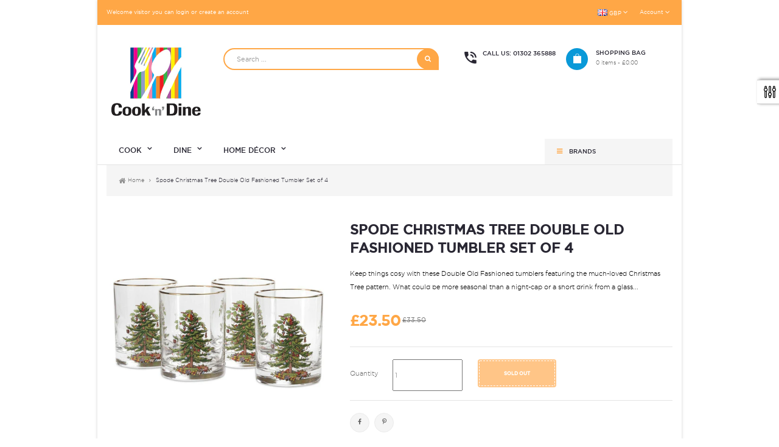

--- FILE ---
content_type: text/html; charset=utf-8
request_url: https://www.cookndineonline.co.uk/products/spode-christmas-tree-double-old-fashioned-tumbler-set-of-4
body_size: 26692
content:
<!doctype html>
<!--[if lt IE 7]><html class="no-js lt-ie9 lt-ie8 lt-ie7" lang="en"> <![endif]-->
<!--[if IE 7]><html class="no-js lt-ie9 lt-ie8" lang="en"> <![endif]-->
<!--[if IE 8]><html class="no-js lt-ie9" lang="en"> <![endif]-->
<!--[if IE 9 ]><html class="ie9 no-js"> <![endif]-->
<!--[if (gt IE 9)|!(IE)]><!--> 
<html class="no-js "> <!--<![endif]-->
    <head>
         
        <meta name="google-site-verification" content="VFA-mZV1gBaruk7ZmZIoWifncXD2uS7pU-8fivfMBxY" />
        <meta charset="utf-8">
        <!-- <meta http-equiv="X-UA-Compatible" content="IE=edge,chrome=1"> -->
        
            <link rel="shortcut icon" href="//www.cookndineonline.co.uk/cdn/shop/t/3/assets/favicon.png?v=88050552159745861111699899374" type="image/png" />
        
        <title>
            Spode Christmas Tree Double Old Fashioned Tumbler Set of 4 &ndash; Cook n Dine
        </title>
        
            <meta name="description" content="Keep things cosy with these Double Old Fashioned tumblers featuring the much-loved Christmas Tree pattern. What could be more seasonal than a night-cap or a short drink from a glass featuring the traditional Christmas Tree design from 1938 and a classic gold rim? For those who love a tipple from the top shelf, these ar">
        
        <!-- Product meta ============================================================= -->
        <!-- /snippets/open-graph-tags.liquid -->


    <meta property="og:type" content="product">
    <meta property="og:title" content="Spode Christmas Tree Double Old Fashioned Tumbler Set of 4">
    
        <meta property="og:image" content="http://www.cookndineonline.co.uk/cdn/shop/products/spode-christmas-tree-double-old-fashioned-tumbler-set-of-4-10850-p_0a6c46f5-41d7-4736-92e6-c073bda3283a_grande.jpg?v=1698425027">
        <meta property="og:image:secure_url" content="https://www.cookndineonline.co.uk/cdn/shop/products/spode-christmas-tree-double-old-fashioned-tumbler-set-of-4-10850-p_0a6c46f5-41d7-4736-92e6-c073bda3283a_grande.jpg?v=1698425027">
    
        <meta property="og:image" content="http://www.cookndineonline.co.uk/cdn/shop/products/XT5407-X_0337c60a-0e55-4f0c-98e5-95268c913ab2_grande.jpg?v=1698425027">
        <meta property="og:image:secure_url" content="https://www.cookndineonline.co.uk/cdn/shop/products/XT5407-X_0337c60a-0e55-4f0c-98e5-95268c913ab2_grande.jpg?v=1698425027">
    
    <meta property="og:price:amount" content="23.50">
    <meta property="og:price:currency" content="GBP">


    <meta property="og:description" content="Keep things cosy with these Double Old Fashioned tumblers featuring the much-loved Christmas Tree pattern. What could be more seasonal than a night-cap or a short drink from a glass featuring the traditional Christmas Tree design from 1938 and a classic gold rim? For those who love a tipple from the top shelf, these ar">

<meta property="og:url" content="https://www.cookndineonline.co.uk/products/spode-christmas-tree-double-old-fashioned-tumbler-set-of-4">
<meta property="og:site_name" content="Cook n Dine">
        <!-- /snippets/twitter-card.liquid -->



    <meta name="twitter:site" content="@">


    <meta name="twitter:card" content="product">
    <meta name="twitter:title" content="Spode Christmas Tree Double Old Fashioned Tumbler Set of 4">
    <meta name="twitter:description" content="Keep things cosy with these Double Old Fashioned tumblers featuring the much-loved Christmas Tree pattern. What could be more seasonal than a night-cap or a short drink from a glass featuring the traditional Christmas Tree design from 1938 and a classic gold rim? For those who love a tipple from the top shelf, these are the perfect celebratory gift. This set of four is great for sharing a quiet moment amid the hustle and bustle of the festive season.
 
 Capacity: 0.4L/14fl oz
 Featuring the classic Christmas Tree pattern
 Presented in a stylish photo box
 Hand wash only
 
 Designed in Spode&#39;s studio in Stoke on Trent, UK.
  Made outside the UK to Portmeirion Group&#39;s high standards.
 ">
    <meta name="twitter:image" content="https://www.cookndineonline.co.uk/cdn/shop/products/spode-christmas-tree-double-old-fashioned-tumbler-set-of-4-10850-p_0a6c46f5-41d7-4736-92e6-c073bda3283a_medium.jpg?v=1698425027">
    <meta name="twitter:image:width" content="240">
    <meta name="twitter:image:height" content="240">
    <meta name="twitter:label1" content="Price">
    <meta name="twitter:data1" content="£23.50">
    
        <meta name="twitter:label2" content="Brand">
        <meta name="twitter:data2" content="Spode">
    


        <!-- Helpers ================================================================== -->
        <link rel="canonical" href="https://www.cookndineonline.co.uk/products/spode-christmas-tree-double-old-fashioned-tumbler-set-of-4">
        <meta name="viewport" content="width=device-width,initial-scale=1">
        <meta name="theme-color" content="#747474">
        <!-- Theme js ================================================================= -->
        <!-- /snippets/oldIE-js.liquid -->


<!--[if lt IE 9]>
<script src="//html5shiv.googlecode.com/svn/trunk/html5.js" type="text/javascript"></script>
<script src="//www.cookndineonline.co.uk/cdn/shop/t/3/assets/respond.min.js?v=52248677837542619231459519573" type="text/javascript"></script>
<link href="//www.cookndineonline.co.uk/cdn/shop/t/3/assets/respond-proxy.html" id="respond-proxy" rel="respond-proxy" />
<link href="//www.cookndineonline.co.uk/search?q=7f32cec2cb6b9ea0bfb1e8671ccc7b99" id="respond-redirect" rel="respond-redirect" />
<script src="//www.cookndineonline.co.uk/search?q=7f32cec2cb6b9ea0bfb1e8671ccc7b99" type="text/javascript"></script>
<![endif]-->


<script src="//code.jquery.com/jquery-1.11.3.min.js" type="text/javascript"></script>
<script src="//www.cookndineonline.co.uk/cdn/shop/t/3/assets/jquery.mobile.touch.js?v=106064611097064632511459519570" type="text/javascript"></script>
<script src="//www.cookndineonline.co.uk/cdn/shop/t/3/assets/modernizr.min.js?v=137617515274177302221459519571" type="text/javascript"></script>

	<script src="//www.cookndineonline.co.uk/cdn/shop/t/3/assets/retina.js?v=102288881752923952531459519573" type="text/javascript"></script>

	

<script src="//www.cookndineonline.co.uk/cdn/shop/t/3/assets/wow.min.js?v=108733240938074396361459519577" type="text/javascript"></script>
<script src="//www.cookndineonline.co.uk/cdn/shop/t/3/assets/jquery.elevatezoom.js?v=113130016073779980101459519570" type="text/javascript"></script>
<script src="//www.cookndineonline.co.uk/cdn/shop/t/3/assets/jquery.fancybox.js?v=98388074616830255951459519570" type="text/javascript"></script>
<script src="//www.cookndineonline.co.uk/cdn/shop/t/3/assets/instafeed.min.js?v=109694167883035091191459519569" type="text/javascript"></script>
<script src="//www.cookndineonline.co.uk/cdn/shop/t/3/assets/jquery.cookie.js?v=9607349207001725821459519569" type="text/javascript"></script>
<script src="//www.cookndineonline.co.uk/cdn/shop/t/3/assets/jquery.serialScroll.js?v=33242011165740809681459519570" type="text/javascript"></script>
<script src="//www.cookndineonline.co.uk/cdn/shop/t/3/assets/bootstrap.min.js?v=163009872855356781511459519565" type="text/javascript"></script>

<script src="//www.cookndineonline.co.uk/cdn/shopifycloud/storefront/assets/themes_support/api.jquery-7ab1a3a4.js" type="text/javascript"></script>
<script src="//www.cookndineonline.co.uk/cdn/shopifycloud/storefront/assets/themes_support/option_selection-b017cd28.js" type="text/javascript"></script>
<script src="//www.cookndineonline.co.uk/cdn/shop/t/3/assets/global.js?v=16393158817116433271698745577" type="text/javascript"></script>

<script>
	window.money_format = "£{{amount}}";
  	window.shop_currency = "GBP";
	window.file_url = "//www.cookndineonline.co.uk/cdn/shop/files/?v=2734";
  	window.asset_url = "";
    window.wishlist_url = "";
    window.animated = false;
    window.wishlist_enable = false;
    window.quickview_enable = true;
    window.multiple_filter_sidebar_enable = false;
</script>
        <!-- Theme css ================================================================ -->
        <link rel="stylesheet" href="//maxcdn.bootstrapcdn.com/font-awesome/4.3.0/css/font-awesome.min.css" />




<link href="//www.cookndineonline.co.uk/cdn/shop/t/3/assets/fonts.scss.css?v=29150565039942681841698415738" rel="stylesheet" type="text/css" media="all" />






<link href="//www.cookndineonline.co.uk/cdn/shop/t/3/assets/animate.css?v=148895603299277868181459519564" rel="stylesheet" type="text/css" media="all" />
<link href="//www.cookndineonline.co.uk/cdn/shop/t/3/assets/jquery.fancybox.css?v=89610375720255671161459519570" rel="stylesheet" type="text/css" media="all" />
<link href="//www.cookndineonline.co.uk/cdn/shop/t/3/assets/owl.carousel.css?v=80450507030071698291459519572" rel="stylesheet" type="text/css" media="all" />
<link href="//www.cookndineonline.co.uk/cdn/shop/t/3/assets/block-theme.scss.css?v=15665499421984068591760525895" rel="stylesheet" type="text/css" media="all" />
<link href="//www.cookndineonline.co.uk/cdn/shop/t/3/assets/global.scss.css?v=68324158088604805141698741635" rel="stylesheet" type="text/css" media="all" />
<link href="//www.cookndineonline.co.uk/cdn/shop/t/3/assets/slideshow.scss.css?v=152885641293341201941698741635" rel="stylesheet" type="text/css" media="all" />
<link href="//www.cookndineonline.co.uk/cdn/shop/t/3/assets/menu.scss.css?v=72901852704631512651699355220" rel="stylesheet" type="text/css" media="all" />
<link href="//www.cookndineonline.co.uk/cdn/shop/t/3/assets/product.scss.css?v=8420303790341370941698741635" rel="stylesheet" type="text/css" media="all" />
<link href="//www.cookndineonline.co.uk/cdn/shop/t/3/assets/contact-form.scss.css?v=150288336299793576111698741635" rel="stylesheet" type="text/css" media="all" />
<link href="//www.cookndineonline.co.uk/cdn/shop/t/3/assets/blog.scss.css?v=27513137480862911381698741635" rel="stylesheet" type="text/css" media="all" />
<link href="//www.cookndineonline.co.uk/cdn/shop/t/3/assets/wishlist.scss.css?v=132126386665971296161698741635" rel="stylesheet" type="text/css" media="all" />
<link href="//www.cookndineonline.co.uk/cdn/shop/t/3/assets/collections.scss.css?v=19374930023056116331698741635" rel="stylesheet" type="text/css" media="all" />
<link href="//www.cookndineonline.co.uk/cdn/shop/t/3/assets/paneltool.scss.css?v=103578878847076834351698741635" rel="stylesheet" type="text/css" media="all" />
<link href="//www.cookndineonline.co.uk/cdn/shop/t/3/assets/site_temp.scss.css?v=62639242756754757301698741635" rel="stylesheet" type="text/css" media="all" />
<link href="//www.cookndineonline.co.uk/cdn/shop/t/3/assets/responsive.scss.css?v=61057994559628005131698741635" rel="stylesheet" type="text/css" media="all" />

	<link href="//www.cookndineonline.co.uk/cdn/shop/t/3/assets/retina-responsive.css?v=116718286613729519791459519573" rel="stylesheet" type="text/css" media="all" />


        <!-- Header hook for plugins ================================================== -->
        <script>window.performance && window.performance.mark && window.performance.mark('shopify.content_for_header.start');</script><meta name="google-site-verification" content="lRNL_fv4RVjt5bfWOWAwwNrZOfd-8Hc3DurtlN8vNoY">
<meta id="shopify-digital-wallet" name="shopify-digital-wallet" content="/12117368/digital_wallets/dialog">
<meta name="shopify-checkout-api-token" content="8e99c8c6ced350e4ba7967bb2b005711">
<meta id="in-context-paypal-metadata" data-shop-id="12117368" data-venmo-supported="false" data-environment="production" data-locale="en_US" data-paypal-v4="true" data-currency="GBP">
<link rel="alternate" type="application/json+oembed" href="https://www.cookndineonline.co.uk/products/spode-christmas-tree-double-old-fashioned-tumbler-set-of-4.oembed">
<script async="async" src="/checkouts/internal/preloads.js?locale=en-GB"></script>
<link rel="preconnect" href="https://shop.app" crossorigin="anonymous">
<script async="async" src="https://shop.app/checkouts/internal/preloads.js?locale=en-GB&shop_id=12117368" crossorigin="anonymous"></script>
<script id="apple-pay-shop-capabilities" type="application/json">{"shopId":12117368,"countryCode":"GB","currencyCode":"GBP","merchantCapabilities":["supports3DS"],"merchantId":"gid:\/\/shopify\/Shop\/12117368","merchantName":"Cook n Dine","requiredBillingContactFields":["postalAddress","email"],"requiredShippingContactFields":["postalAddress","email"],"shippingType":"shipping","supportedNetworks":["visa","maestro","masterCard","amex","discover","elo"],"total":{"type":"pending","label":"Cook n Dine","amount":"1.00"},"shopifyPaymentsEnabled":true,"supportsSubscriptions":true}</script>
<script id="shopify-features" type="application/json">{"accessToken":"8e99c8c6ced350e4ba7967bb2b005711","betas":["rich-media-storefront-analytics"],"domain":"www.cookndineonline.co.uk","predictiveSearch":true,"shopId":12117368,"locale":"en"}</script>
<script>var Shopify = Shopify || {};
Shopify.shop = "cookndine.myshopify.com";
Shopify.locale = "en";
Shopify.currency = {"active":"GBP","rate":"1.0"};
Shopify.country = "GB";
Shopify.theme = {"name":"ap-big-store","id":110316679,"schema_name":null,"schema_version":null,"theme_store_id":null,"role":"main"};
Shopify.theme.handle = "null";
Shopify.theme.style = {"id":null,"handle":null};
Shopify.cdnHost = "www.cookndineonline.co.uk/cdn";
Shopify.routes = Shopify.routes || {};
Shopify.routes.root = "/";</script>
<script type="module">!function(o){(o.Shopify=o.Shopify||{}).modules=!0}(window);</script>
<script>!function(o){function n(){var o=[];function n(){o.push(Array.prototype.slice.apply(arguments))}return n.q=o,n}var t=o.Shopify=o.Shopify||{};t.loadFeatures=n(),t.autoloadFeatures=n()}(window);</script>
<script>
  window.ShopifyPay = window.ShopifyPay || {};
  window.ShopifyPay.apiHost = "shop.app\/pay";
  window.ShopifyPay.redirectState = null;
</script>
<script id="shop-js-analytics" type="application/json">{"pageType":"product"}</script>
<script defer="defer" async type="module" src="//www.cookndineonline.co.uk/cdn/shopifycloud/shop-js/modules/v2/client.init-shop-cart-sync_BApSsMSl.en.esm.js"></script>
<script defer="defer" async type="module" src="//www.cookndineonline.co.uk/cdn/shopifycloud/shop-js/modules/v2/chunk.common_CBoos6YZ.esm.js"></script>
<script type="module">
  await import("//www.cookndineonline.co.uk/cdn/shopifycloud/shop-js/modules/v2/client.init-shop-cart-sync_BApSsMSl.en.esm.js");
await import("//www.cookndineonline.co.uk/cdn/shopifycloud/shop-js/modules/v2/chunk.common_CBoos6YZ.esm.js");

  window.Shopify.SignInWithShop?.initShopCartSync?.({"fedCMEnabled":true,"windoidEnabled":true});

</script>
<script>
  window.Shopify = window.Shopify || {};
  if (!window.Shopify.featureAssets) window.Shopify.featureAssets = {};
  window.Shopify.featureAssets['shop-js'] = {"shop-cart-sync":["modules/v2/client.shop-cart-sync_DJczDl9f.en.esm.js","modules/v2/chunk.common_CBoos6YZ.esm.js"],"init-fed-cm":["modules/v2/client.init-fed-cm_BzwGC0Wi.en.esm.js","modules/v2/chunk.common_CBoos6YZ.esm.js"],"init-windoid":["modules/v2/client.init-windoid_BS26ThXS.en.esm.js","modules/v2/chunk.common_CBoos6YZ.esm.js"],"init-shop-email-lookup-coordinator":["modules/v2/client.init-shop-email-lookup-coordinator_DFwWcvrS.en.esm.js","modules/v2/chunk.common_CBoos6YZ.esm.js"],"shop-cash-offers":["modules/v2/client.shop-cash-offers_DthCPNIO.en.esm.js","modules/v2/chunk.common_CBoos6YZ.esm.js","modules/v2/chunk.modal_Bu1hFZFC.esm.js"],"shop-button":["modules/v2/client.shop-button_D_JX508o.en.esm.js","modules/v2/chunk.common_CBoos6YZ.esm.js"],"shop-toast-manager":["modules/v2/client.shop-toast-manager_tEhgP2F9.en.esm.js","modules/v2/chunk.common_CBoos6YZ.esm.js"],"avatar":["modules/v2/client.avatar_BTnouDA3.en.esm.js"],"pay-button":["modules/v2/client.pay-button_BuNmcIr_.en.esm.js","modules/v2/chunk.common_CBoos6YZ.esm.js"],"init-shop-cart-sync":["modules/v2/client.init-shop-cart-sync_BApSsMSl.en.esm.js","modules/v2/chunk.common_CBoos6YZ.esm.js"],"shop-login-button":["modules/v2/client.shop-login-button_DwLgFT0K.en.esm.js","modules/v2/chunk.common_CBoos6YZ.esm.js","modules/v2/chunk.modal_Bu1hFZFC.esm.js"],"init-customer-accounts-sign-up":["modules/v2/client.init-customer-accounts-sign-up_TlVCiykN.en.esm.js","modules/v2/client.shop-login-button_DwLgFT0K.en.esm.js","modules/v2/chunk.common_CBoos6YZ.esm.js","modules/v2/chunk.modal_Bu1hFZFC.esm.js"],"init-shop-for-new-customer-accounts":["modules/v2/client.init-shop-for-new-customer-accounts_DrjXSI53.en.esm.js","modules/v2/client.shop-login-button_DwLgFT0K.en.esm.js","modules/v2/chunk.common_CBoos6YZ.esm.js","modules/v2/chunk.modal_Bu1hFZFC.esm.js"],"init-customer-accounts":["modules/v2/client.init-customer-accounts_C0Oh2ljF.en.esm.js","modules/v2/client.shop-login-button_DwLgFT0K.en.esm.js","modules/v2/chunk.common_CBoos6YZ.esm.js","modules/v2/chunk.modal_Bu1hFZFC.esm.js"],"shop-follow-button":["modules/v2/client.shop-follow-button_C5D3XtBb.en.esm.js","modules/v2/chunk.common_CBoos6YZ.esm.js","modules/v2/chunk.modal_Bu1hFZFC.esm.js"],"checkout-modal":["modules/v2/client.checkout-modal_8TC_1FUY.en.esm.js","modules/v2/chunk.common_CBoos6YZ.esm.js","modules/v2/chunk.modal_Bu1hFZFC.esm.js"],"lead-capture":["modules/v2/client.lead-capture_D-pmUjp9.en.esm.js","modules/v2/chunk.common_CBoos6YZ.esm.js","modules/v2/chunk.modal_Bu1hFZFC.esm.js"],"shop-login":["modules/v2/client.shop-login_BmtnoEUo.en.esm.js","modules/v2/chunk.common_CBoos6YZ.esm.js","modules/v2/chunk.modal_Bu1hFZFC.esm.js"],"payment-terms":["modules/v2/client.payment-terms_BHOWV7U_.en.esm.js","modules/v2/chunk.common_CBoos6YZ.esm.js","modules/v2/chunk.modal_Bu1hFZFC.esm.js"]};
</script>
<script>(function() {
  var isLoaded = false;
  function asyncLoad() {
    if (isLoaded) return;
    isLoaded = true;
    var urls = ["https:\/\/chimpstatic.com\/mcjs-connected\/js\/users\/68d2cc6d480bcd5e4989efcb6\/d088b78eb8d788ab5dc2c149d.js?shop=cookndine.myshopify.com","https:\/\/cks3.amplifiedcdn.com\/ckjs.production.min.js?unique_id=cookndine.myshopify.com\u0026shop=cookndine.myshopify.com","https:\/\/ccjs.amplifiedcdn.com\/ccjs.umd.js?unique_id=cookndine.myshopify.com\u0026shop=cookndine.myshopify.com","https:\/\/ecommplugins-scripts.trustpilot.com\/v2.1\/js\/header.min.js?settings=eyJrZXkiOiJrbno3eHdISWlzbXh5aUM2IiwicyI6InNrdSJ9\u0026shop=cookndine.myshopify.com","https:\/\/ecommplugins-trustboxsettings.trustpilot.com\/cookndine.myshopify.com.js?settings=1712827143930\u0026shop=cookndine.myshopify.com","https:\/\/widget.trustpilot.com\/bootstrap\/v5\/tp.widget.sync.bootstrap.min.js?shop=cookndine.myshopify.com"];
    for (var i = 0; i < urls.length; i++) {
      var s = document.createElement('script');
      s.type = 'text/javascript';
      s.async = true;
      s.src = urls[i];
      var x = document.getElementsByTagName('script')[0];
      x.parentNode.insertBefore(s, x);
    }
  };
  if(window.attachEvent) {
    window.attachEvent('onload', asyncLoad);
  } else {
    window.addEventListener('load', asyncLoad, false);
  }
})();</script>
<script id="__st">var __st={"a":12117368,"offset":0,"reqid":"089a6e98-0971-4ea1-ad56-bb18f798d6a4-1768932334","pageurl":"www.cookndineonline.co.uk\/products\/spode-christmas-tree-double-old-fashioned-tumbler-set-of-4","u":"63013ec3df8b","p":"product","rtyp":"product","rid":7755809947804};</script>
<script>window.ShopifyPaypalV4VisibilityTracking = true;</script>
<script id="captcha-bootstrap">!function(){'use strict';const t='contact',e='account',n='new_comment',o=[[t,t],['blogs',n],['comments',n],[t,'customer']],c=[[e,'customer_login'],[e,'guest_login'],[e,'recover_customer_password'],[e,'create_customer']],r=t=>t.map((([t,e])=>`form[action*='/${t}']:not([data-nocaptcha='true']) input[name='form_type'][value='${e}']`)).join(','),a=t=>()=>t?[...document.querySelectorAll(t)].map((t=>t.form)):[];function s(){const t=[...o],e=r(t);return a(e)}const i='password',u='form_key',d=['recaptcha-v3-token','g-recaptcha-response','h-captcha-response',i],f=()=>{try{return window.sessionStorage}catch{return}},m='__shopify_v',_=t=>t.elements[u];function p(t,e,n=!1){try{const o=window.sessionStorage,c=JSON.parse(o.getItem(e)),{data:r}=function(t){const{data:e,action:n}=t;return t[m]||n?{data:e,action:n}:{data:t,action:n}}(c);for(const[e,n]of Object.entries(r))t.elements[e]&&(t.elements[e].value=n);n&&o.removeItem(e)}catch(o){console.error('form repopulation failed',{error:o})}}const l='form_type',E='cptcha';function T(t){t.dataset[E]=!0}const w=window,h=w.document,L='Shopify',v='ce_forms',y='captcha';let A=!1;((t,e)=>{const n=(g='f06e6c50-85a8-45c8-87d0-21a2b65856fe',I='https://cdn.shopify.com/shopifycloud/storefront-forms-hcaptcha/ce_storefront_forms_captcha_hcaptcha.v1.5.2.iife.js',D={infoText:'Protected by hCaptcha',privacyText:'Privacy',termsText:'Terms'},(t,e,n)=>{const o=w[L][v],c=o.bindForm;if(c)return c(t,g,e,D).then(n);var r;o.q.push([[t,g,e,D],n]),r=I,A||(h.body.append(Object.assign(h.createElement('script'),{id:'captcha-provider',async:!0,src:r})),A=!0)});var g,I,D;w[L]=w[L]||{},w[L][v]=w[L][v]||{},w[L][v].q=[],w[L][y]=w[L][y]||{},w[L][y].protect=function(t,e){n(t,void 0,e),T(t)},Object.freeze(w[L][y]),function(t,e,n,w,h,L){const[v,y,A,g]=function(t,e,n){const i=e?o:[],u=t?c:[],d=[...i,...u],f=r(d),m=r(i),_=r(d.filter((([t,e])=>n.includes(e))));return[a(f),a(m),a(_),s()]}(w,h,L),I=t=>{const e=t.target;return e instanceof HTMLFormElement?e:e&&e.form},D=t=>v().includes(t);t.addEventListener('submit',(t=>{const e=I(t);if(!e)return;const n=D(e)&&!e.dataset.hcaptchaBound&&!e.dataset.recaptchaBound,o=_(e),c=g().includes(e)&&(!o||!o.value);(n||c)&&t.preventDefault(),c&&!n&&(function(t){try{if(!f())return;!function(t){const e=f();if(!e)return;const n=_(t);if(!n)return;const o=n.value;o&&e.removeItem(o)}(t);const e=Array.from(Array(32),(()=>Math.random().toString(36)[2])).join('');!function(t,e){_(t)||t.append(Object.assign(document.createElement('input'),{type:'hidden',name:u})),t.elements[u].value=e}(t,e),function(t,e){const n=f();if(!n)return;const o=[...t.querySelectorAll(`input[type='${i}']`)].map((({name:t})=>t)),c=[...d,...o],r={};for(const[a,s]of new FormData(t).entries())c.includes(a)||(r[a]=s);n.setItem(e,JSON.stringify({[m]:1,action:t.action,data:r}))}(t,e)}catch(e){console.error('failed to persist form',e)}}(e),e.submit())}));const S=(t,e)=>{t&&!t.dataset[E]&&(n(t,e.some((e=>e===t))),T(t))};for(const o of['focusin','change'])t.addEventListener(o,(t=>{const e=I(t);D(e)&&S(e,y())}));const B=e.get('form_key'),M=e.get(l),P=B&&M;t.addEventListener('DOMContentLoaded',(()=>{const t=y();if(P)for(const e of t)e.elements[l].value===M&&p(e,B);[...new Set([...A(),...v().filter((t=>'true'===t.dataset.shopifyCaptcha))])].forEach((e=>S(e,t)))}))}(h,new URLSearchParams(w.location.search),n,t,e,['guest_login'])})(!0,!0)}();</script>
<script integrity="sha256-4kQ18oKyAcykRKYeNunJcIwy7WH5gtpwJnB7kiuLZ1E=" data-source-attribution="shopify.loadfeatures" defer="defer" src="//www.cookndineonline.co.uk/cdn/shopifycloud/storefront/assets/storefront/load_feature-a0a9edcb.js" crossorigin="anonymous"></script>
<script crossorigin="anonymous" defer="defer" src="//www.cookndineonline.co.uk/cdn/shopifycloud/storefront/assets/shopify_pay/storefront-65b4c6d7.js?v=20250812"></script>
<script data-source-attribution="shopify.dynamic_checkout.dynamic.init">var Shopify=Shopify||{};Shopify.PaymentButton=Shopify.PaymentButton||{isStorefrontPortableWallets:!0,init:function(){window.Shopify.PaymentButton.init=function(){};var t=document.createElement("script");t.src="https://www.cookndineonline.co.uk/cdn/shopifycloud/portable-wallets/latest/portable-wallets.en.js",t.type="module",document.head.appendChild(t)}};
</script>
<script data-source-attribution="shopify.dynamic_checkout.buyer_consent">
  function portableWalletsHideBuyerConsent(e){var t=document.getElementById("shopify-buyer-consent"),n=document.getElementById("shopify-subscription-policy-button");t&&n&&(t.classList.add("hidden"),t.setAttribute("aria-hidden","true"),n.removeEventListener("click",e))}function portableWalletsShowBuyerConsent(e){var t=document.getElementById("shopify-buyer-consent"),n=document.getElementById("shopify-subscription-policy-button");t&&n&&(t.classList.remove("hidden"),t.removeAttribute("aria-hidden"),n.addEventListener("click",e))}window.Shopify?.PaymentButton&&(window.Shopify.PaymentButton.hideBuyerConsent=portableWalletsHideBuyerConsent,window.Shopify.PaymentButton.showBuyerConsent=portableWalletsShowBuyerConsent);
</script>
<script data-source-attribution="shopify.dynamic_checkout.cart.bootstrap">document.addEventListener("DOMContentLoaded",(function(){function t(){return document.querySelector("shopify-accelerated-checkout-cart, shopify-accelerated-checkout")}if(t())Shopify.PaymentButton.init();else{new MutationObserver((function(e,n){t()&&(Shopify.PaymentButton.init(),n.disconnect())})).observe(document.body,{childList:!0,subtree:!0})}}));
</script>
<script id='scb4127' type='text/javascript' async='' src='https://www.cookndineonline.co.uk/cdn/shopifycloud/privacy-banner/storefront-banner.js'></script><link id="shopify-accelerated-checkout-styles" rel="stylesheet" media="screen" href="https://www.cookndineonline.co.uk/cdn/shopifycloud/portable-wallets/latest/accelerated-checkout-backwards-compat.css" crossorigin="anonymous">
<style id="shopify-accelerated-checkout-cart">
        #shopify-buyer-consent {
  margin-top: 1em;
  display: inline-block;
  width: 100%;
}

#shopify-buyer-consent.hidden {
  display: none;
}

#shopify-subscription-policy-button {
  background: none;
  border: none;
  padding: 0;
  text-decoration: underline;
  font-size: inherit;
  cursor: pointer;
}

#shopify-subscription-policy-button::before {
  box-shadow: none;
}

      </style>

<script>window.performance && window.performance.mark && window.performance.mark('shopify.content_for_header.end');</script>




























<!-- BeginConsistentCartAddon -->  <script>    Shopify.customer_logged_in = false ;  Shopify.customer_email = "" ;  Shopify.log_uuids = true;    </script>  <!-- EndConsistentCartAddon -->
<link href="https://monorail-edge.shopifysvc.com" rel="dns-prefetch">
<script>(function(){if ("sendBeacon" in navigator && "performance" in window) {try {var session_token_from_headers = performance.getEntriesByType('navigation')[0].serverTiming.find(x => x.name == '_s').description;} catch {var session_token_from_headers = undefined;}var session_cookie_matches = document.cookie.match(/_shopify_s=([^;]*)/);var session_token_from_cookie = session_cookie_matches && session_cookie_matches.length === 2 ? session_cookie_matches[1] : "";var session_token = session_token_from_headers || session_token_from_cookie || "";function handle_abandonment_event(e) {var entries = performance.getEntries().filter(function(entry) {return /monorail-edge.shopifysvc.com/.test(entry.name);});if (!window.abandonment_tracked && entries.length === 0) {window.abandonment_tracked = true;var currentMs = Date.now();var navigation_start = performance.timing.navigationStart;var payload = {shop_id: 12117368,url: window.location.href,navigation_start,duration: currentMs - navigation_start,session_token,page_type: "product"};window.navigator.sendBeacon("https://monorail-edge.shopifysvc.com/v1/produce", JSON.stringify({schema_id: "online_store_buyer_site_abandonment/1.1",payload: payload,metadata: {event_created_at_ms: currentMs,event_sent_at_ms: currentMs}}));}}window.addEventListener('pagehide', handle_abandonment_event);}}());</script>
<script id="web-pixels-manager-setup">(function e(e,d,r,n,o){if(void 0===o&&(o={}),!Boolean(null===(a=null===(i=window.Shopify)||void 0===i?void 0:i.analytics)||void 0===a?void 0:a.replayQueue)){var i,a;window.Shopify=window.Shopify||{};var t=window.Shopify;t.analytics=t.analytics||{};var s=t.analytics;s.replayQueue=[],s.publish=function(e,d,r){return s.replayQueue.push([e,d,r]),!0};try{self.performance.mark("wpm:start")}catch(e){}var l=function(){var e={modern:/Edge?\/(1{2}[4-9]|1[2-9]\d|[2-9]\d{2}|\d{4,})\.\d+(\.\d+|)|Firefox\/(1{2}[4-9]|1[2-9]\d|[2-9]\d{2}|\d{4,})\.\d+(\.\d+|)|Chrom(ium|e)\/(9{2}|\d{3,})\.\d+(\.\d+|)|(Maci|X1{2}).+ Version\/(15\.\d+|(1[6-9]|[2-9]\d|\d{3,})\.\d+)([,.]\d+|)( \(\w+\)|)( Mobile\/\w+|) Safari\/|Chrome.+OPR\/(9{2}|\d{3,})\.\d+\.\d+|(CPU[ +]OS|iPhone[ +]OS|CPU[ +]iPhone|CPU IPhone OS|CPU iPad OS)[ +]+(15[._]\d+|(1[6-9]|[2-9]\d|\d{3,})[._]\d+)([._]\d+|)|Android:?[ /-](13[3-9]|1[4-9]\d|[2-9]\d{2}|\d{4,})(\.\d+|)(\.\d+|)|Android.+Firefox\/(13[5-9]|1[4-9]\d|[2-9]\d{2}|\d{4,})\.\d+(\.\d+|)|Android.+Chrom(ium|e)\/(13[3-9]|1[4-9]\d|[2-9]\d{2}|\d{4,})\.\d+(\.\d+|)|SamsungBrowser\/([2-9]\d|\d{3,})\.\d+/,legacy:/Edge?\/(1[6-9]|[2-9]\d|\d{3,})\.\d+(\.\d+|)|Firefox\/(5[4-9]|[6-9]\d|\d{3,})\.\d+(\.\d+|)|Chrom(ium|e)\/(5[1-9]|[6-9]\d|\d{3,})\.\d+(\.\d+|)([\d.]+$|.*Safari\/(?![\d.]+ Edge\/[\d.]+$))|(Maci|X1{2}).+ Version\/(10\.\d+|(1[1-9]|[2-9]\d|\d{3,})\.\d+)([,.]\d+|)( \(\w+\)|)( Mobile\/\w+|) Safari\/|Chrome.+OPR\/(3[89]|[4-9]\d|\d{3,})\.\d+\.\d+|(CPU[ +]OS|iPhone[ +]OS|CPU[ +]iPhone|CPU IPhone OS|CPU iPad OS)[ +]+(10[._]\d+|(1[1-9]|[2-9]\d|\d{3,})[._]\d+)([._]\d+|)|Android:?[ /-](13[3-9]|1[4-9]\d|[2-9]\d{2}|\d{4,})(\.\d+|)(\.\d+|)|Mobile Safari.+OPR\/([89]\d|\d{3,})\.\d+\.\d+|Android.+Firefox\/(13[5-9]|1[4-9]\d|[2-9]\d{2}|\d{4,})\.\d+(\.\d+|)|Android.+Chrom(ium|e)\/(13[3-9]|1[4-9]\d|[2-9]\d{2}|\d{4,})\.\d+(\.\d+|)|Android.+(UC? ?Browser|UCWEB|U3)[ /]?(15\.([5-9]|\d{2,})|(1[6-9]|[2-9]\d|\d{3,})\.\d+)\.\d+|SamsungBrowser\/(5\.\d+|([6-9]|\d{2,})\.\d+)|Android.+MQ{2}Browser\/(14(\.(9|\d{2,})|)|(1[5-9]|[2-9]\d|\d{3,})(\.\d+|))(\.\d+|)|K[Aa][Ii]OS\/(3\.\d+|([4-9]|\d{2,})\.\d+)(\.\d+|)/},d=e.modern,r=e.legacy,n=navigator.userAgent;return n.match(d)?"modern":n.match(r)?"legacy":"unknown"}(),u="modern"===l?"modern":"legacy",c=(null!=n?n:{modern:"",legacy:""})[u],f=function(e){return[e.baseUrl,"/wpm","/b",e.hashVersion,"modern"===e.buildTarget?"m":"l",".js"].join("")}({baseUrl:d,hashVersion:r,buildTarget:u}),m=function(e){var d=e.version,r=e.bundleTarget,n=e.surface,o=e.pageUrl,i=e.monorailEndpoint;return{emit:function(e){var a=e.status,t=e.errorMsg,s=(new Date).getTime(),l=JSON.stringify({metadata:{event_sent_at_ms:s},events:[{schema_id:"web_pixels_manager_load/3.1",payload:{version:d,bundle_target:r,page_url:o,status:a,surface:n,error_msg:t},metadata:{event_created_at_ms:s}}]});if(!i)return console&&console.warn&&console.warn("[Web Pixels Manager] No Monorail endpoint provided, skipping logging."),!1;try{return self.navigator.sendBeacon.bind(self.navigator)(i,l)}catch(e){}var u=new XMLHttpRequest;try{return u.open("POST",i,!0),u.setRequestHeader("Content-Type","text/plain"),u.send(l),!0}catch(e){return console&&console.warn&&console.warn("[Web Pixels Manager] Got an unhandled error while logging to Monorail."),!1}}}}({version:r,bundleTarget:l,surface:e.surface,pageUrl:self.location.href,monorailEndpoint:e.monorailEndpoint});try{o.browserTarget=l,function(e){var d=e.src,r=e.async,n=void 0===r||r,o=e.onload,i=e.onerror,a=e.sri,t=e.scriptDataAttributes,s=void 0===t?{}:t,l=document.createElement("script"),u=document.querySelector("head"),c=document.querySelector("body");if(l.async=n,l.src=d,a&&(l.integrity=a,l.crossOrigin="anonymous"),s)for(var f in s)if(Object.prototype.hasOwnProperty.call(s,f))try{l.dataset[f]=s[f]}catch(e){}if(o&&l.addEventListener("load",o),i&&l.addEventListener("error",i),u)u.appendChild(l);else{if(!c)throw new Error("Did not find a head or body element to append the script");c.appendChild(l)}}({src:f,async:!0,onload:function(){if(!function(){var e,d;return Boolean(null===(d=null===(e=window.Shopify)||void 0===e?void 0:e.analytics)||void 0===d?void 0:d.initialized)}()){var d=window.webPixelsManager.init(e)||void 0;if(d){var r=window.Shopify.analytics;r.replayQueue.forEach((function(e){var r=e[0],n=e[1],o=e[2];d.publishCustomEvent(r,n,o)})),r.replayQueue=[],r.publish=d.publishCustomEvent,r.visitor=d.visitor,r.initialized=!0}}},onerror:function(){return m.emit({status:"failed",errorMsg:"".concat(f," has failed to load")})},sri:function(e){var d=/^sha384-[A-Za-z0-9+/=]+$/;return"string"==typeof e&&d.test(e)}(c)?c:"",scriptDataAttributes:o}),m.emit({status:"loading"})}catch(e){m.emit({status:"failed",errorMsg:(null==e?void 0:e.message)||"Unknown error"})}}})({shopId: 12117368,storefrontBaseUrl: "https://www.cookndineonline.co.uk",extensionsBaseUrl: "https://extensions.shopifycdn.com/cdn/shopifycloud/web-pixels-manager",monorailEndpoint: "https://monorail-edge.shopifysvc.com/unstable/produce_batch",surface: "storefront-renderer",enabledBetaFlags: ["2dca8a86"],webPixelsConfigList: [{"id":"946307449","configuration":"{\"config\":\"{\\\"pixel_id\\\":\\\"GT-MKRL5MT\\\",\\\"target_country\\\":\\\"GB\\\",\\\"gtag_events\\\":[{\\\"type\\\":\\\"view_item\\\",\\\"action_label\\\":\\\"MC-YX5TB57EQ6\\\"},{\\\"type\\\":\\\"purchase\\\",\\\"action_label\\\":\\\"MC-YX5TB57EQ6\\\"},{\\\"type\\\":\\\"page_view\\\",\\\"action_label\\\":\\\"MC-YX5TB57EQ6\\\"}],\\\"enable_monitoring_mode\\\":false}\"}","eventPayloadVersion":"v1","runtimeContext":"OPEN","scriptVersion":"b2a88bafab3e21179ed38636efcd8a93","type":"APP","apiClientId":1780363,"privacyPurposes":[],"dataSharingAdjustments":{"protectedCustomerApprovalScopes":["read_customer_address","read_customer_email","read_customer_name","read_customer_personal_data","read_customer_phone"]}},{"id":"434897052","configuration":"{\"tagID\":\"2613253439339\"}","eventPayloadVersion":"v1","runtimeContext":"STRICT","scriptVersion":"18031546ee651571ed29edbe71a3550b","type":"APP","apiClientId":3009811,"privacyPurposes":["ANALYTICS","MARKETING","SALE_OF_DATA"],"dataSharingAdjustments":{"protectedCustomerApprovalScopes":["read_customer_address","read_customer_email","read_customer_name","read_customer_personal_data","read_customer_phone"]}},{"id":"170590585","eventPayloadVersion":"v1","runtimeContext":"LAX","scriptVersion":"1","type":"CUSTOM","privacyPurposes":["ANALYTICS"],"name":"Google Analytics tag (migrated)"},{"id":"shopify-app-pixel","configuration":"{}","eventPayloadVersion":"v1","runtimeContext":"STRICT","scriptVersion":"0450","apiClientId":"shopify-pixel","type":"APP","privacyPurposes":["ANALYTICS","MARKETING"]},{"id":"shopify-custom-pixel","eventPayloadVersion":"v1","runtimeContext":"LAX","scriptVersion":"0450","apiClientId":"shopify-pixel","type":"CUSTOM","privacyPurposes":["ANALYTICS","MARKETING"]}],isMerchantRequest: false,initData: {"shop":{"name":"Cook n Dine","paymentSettings":{"currencyCode":"GBP"},"myshopifyDomain":"cookndine.myshopify.com","countryCode":"GB","storefrontUrl":"https:\/\/www.cookndineonline.co.uk"},"customer":null,"cart":null,"checkout":null,"productVariants":[{"price":{"amount":23.5,"currencyCode":"GBP"},"product":{"title":"Spode Christmas Tree Double Old Fashioned Tumbler Set of 4","vendor":"Spode","id":"7755809947804","untranslatedTitle":"Spode Christmas Tree Double Old Fashioned Tumbler Set of 4","url":"\/products\/spode-christmas-tree-double-old-fashioned-tumbler-set-of-4","type":"Drinkware"},"id":"42771099582620","image":{"src":"\/\/www.cookndineonline.co.uk\/cdn\/shop\/products\/spode-christmas-tree-double-old-fashioned-tumbler-set-of-4-10850-p_0a6c46f5-41d7-4736-92e6-c073bda3283a.jpg?v=1698425027"},"sku":"XT5407-X","title":"Default Title","untranslatedTitle":"Default Title"}],"purchasingCompany":null},},"https://www.cookndineonline.co.uk/cdn","fcfee988w5aeb613cpc8e4bc33m6693e112",{"modern":"","legacy":""},{"shopId":"12117368","storefrontBaseUrl":"https:\/\/www.cookndineonline.co.uk","extensionBaseUrl":"https:\/\/extensions.shopifycdn.com\/cdn\/shopifycloud\/web-pixels-manager","surface":"storefront-renderer","enabledBetaFlags":"[\"2dca8a86\"]","isMerchantRequest":"false","hashVersion":"fcfee988w5aeb613cpc8e4bc33m6693e112","publish":"custom","events":"[[\"page_viewed\",{}],[\"product_viewed\",{\"productVariant\":{\"price\":{\"amount\":23.5,\"currencyCode\":\"GBP\"},\"product\":{\"title\":\"Spode Christmas Tree Double Old Fashioned Tumbler Set of 4\",\"vendor\":\"Spode\",\"id\":\"7755809947804\",\"untranslatedTitle\":\"Spode Christmas Tree Double Old Fashioned Tumbler Set of 4\",\"url\":\"\/products\/spode-christmas-tree-double-old-fashioned-tumbler-set-of-4\",\"type\":\"Drinkware\"},\"id\":\"42771099582620\",\"image\":{\"src\":\"\/\/www.cookndineonline.co.uk\/cdn\/shop\/products\/spode-christmas-tree-double-old-fashioned-tumbler-set-of-4-10850-p_0a6c46f5-41d7-4736-92e6-c073bda3283a.jpg?v=1698425027\"},\"sku\":\"XT5407-X\",\"title\":\"Default Title\",\"untranslatedTitle\":\"Default Title\"}}]]"});</script><script>
  window.ShopifyAnalytics = window.ShopifyAnalytics || {};
  window.ShopifyAnalytics.meta = window.ShopifyAnalytics.meta || {};
  window.ShopifyAnalytics.meta.currency = 'GBP';
  var meta = {"product":{"id":7755809947804,"gid":"gid:\/\/shopify\/Product\/7755809947804","vendor":"Spode","type":"Drinkware","handle":"spode-christmas-tree-double-old-fashioned-tumbler-set-of-4","variants":[{"id":42771099582620,"price":2350,"name":"Spode Christmas Tree Double Old Fashioned Tumbler Set of 4","public_title":null,"sku":"XT5407-X"}],"remote":false},"page":{"pageType":"product","resourceType":"product","resourceId":7755809947804,"requestId":"089a6e98-0971-4ea1-ad56-bb18f798d6a4-1768932334"}};
  for (var attr in meta) {
    window.ShopifyAnalytics.meta[attr] = meta[attr];
  }
</script>
<script class="analytics">
  (function () {
    var customDocumentWrite = function(content) {
      var jquery = null;

      if (window.jQuery) {
        jquery = window.jQuery;
      } else if (window.Checkout && window.Checkout.$) {
        jquery = window.Checkout.$;
      }

      if (jquery) {
        jquery('body').append(content);
      }
    };

    var hasLoggedConversion = function(token) {
      if (token) {
        return document.cookie.indexOf('loggedConversion=' + token) !== -1;
      }
      return false;
    }

    var setCookieIfConversion = function(token) {
      if (token) {
        var twoMonthsFromNow = new Date(Date.now());
        twoMonthsFromNow.setMonth(twoMonthsFromNow.getMonth() + 2);

        document.cookie = 'loggedConversion=' + token + '; expires=' + twoMonthsFromNow;
      }
    }

    var trekkie = window.ShopifyAnalytics.lib = window.trekkie = window.trekkie || [];
    if (trekkie.integrations) {
      return;
    }
    trekkie.methods = [
      'identify',
      'page',
      'ready',
      'track',
      'trackForm',
      'trackLink'
    ];
    trekkie.factory = function(method) {
      return function() {
        var args = Array.prototype.slice.call(arguments);
        args.unshift(method);
        trekkie.push(args);
        return trekkie;
      };
    };
    for (var i = 0; i < trekkie.methods.length; i++) {
      var key = trekkie.methods[i];
      trekkie[key] = trekkie.factory(key);
    }
    trekkie.load = function(config) {
      trekkie.config = config || {};
      trekkie.config.initialDocumentCookie = document.cookie;
      var first = document.getElementsByTagName('script')[0];
      var script = document.createElement('script');
      script.type = 'text/javascript';
      script.onerror = function(e) {
        var scriptFallback = document.createElement('script');
        scriptFallback.type = 'text/javascript';
        scriptFallback.onerror = function(error) {
                var Monorail = {
      produce: function produce(monorailDomain, schemaId, payload) {
        var currentMs = new Date().getTime();
        var event = {
          schema_id: schemaId,
          payload: payload,
          metadata: {
            event_created_at_ms: currentMs,
            event_sent_at_ms: currentMs
          }
        };
        return Monorail.sendRequest("https://" + monorailDomain + "/v1/produce", JSON.stringify(event));
      },
      sendRequest: function sendRequest(endpointUrl, payload) {
        // Try the sendBeacon API
        if (window && window.navigator && typeof window.navigator.sendBeacon === 'function' && typeof window.Blob === 'function' && !Monorail.isIos12()) {
          var blobData = new window.Blob([payload], {
            type: 'text/plain'
          });

          if (window.navigator.sendBeacon(endpointUrl, blobData)) {
            return true;
          } // sendBeacon was not successful

        } // XHR beacon

        var xhr = new XMLHttpRequest();

        try {
          xhr.open('POST', endpointUrl);
          xhr.setRequestHeader('Content-Type', 'text/plain');
          xhr.send(payload);
        } catch (e) {
          console.log(e);
        }

        return false;
      },
      isIos12: function isIos12() {
        return window.navigator.userAgent.lastIndexOf('iPhone; CPU iPhone OS 12_') !== -1 || window.navigator.userAgent.lastIndexOf('iPad; CPU OS 12_') !== -1;
      }
    };
    Monorail.produce('monorail-edge.shopifysvc.com',
      'trekkie_storefront_load_errors/1.1',
      {shop_id: 12117368,
      theme_id: 110316679,
      app_name: "storefront",
      context_url: window.location.href,
      source_url: "//www.cookndineonline.co.uk/cdn/s/trekkie.storefront.cd680fe47e6c39ca5d5df5f0a32d569bc48c0f27.min.js"});

        };
        scriptFallback.async = true;
        scriptFallback.src = '//www.cookndineonline.co.uk/cdn/s/trekkie.storefront.cd680fe47e6c39ca5d5df5f0a32d569bc48c0f27.min.js';
        first.parentNode.insertBefore(scriptFallback, first);
      };
      script.async = true;
      script.src = '//www.cookndineonline.co.uk/cdn/s/trekkie.storefront.cd680fe47e6c39ca5d5df5f0a32d569bc48c0f27.min.js';
      first.parentNode.insertBefore(script, first);
    };
    trekkie.load(
      {"Trekkie":{"appName":"storefront","development":false,"defaultAttributes":{"shopId":12117368,"isMerchantRequest":null,"themeId":110316679,"themeCityHash":"3401133033733004412","contentLanguage":"en","currency":"GBP","eventMetadataId":"8f665c99-08a5-42fa-bdb3-383c70c12d7b"},"isServerSideCookieWritingEnabled":true,"monorailRegion":"shop_domain","enabledBetaFlags":["65f19447"]},"Session Attribution":{},"S2S":{"facebookCapiEnabled":false,"source":"trekkie-storefront-renderer","apiClientId":580111}}
    );

    var loaded = false;
    trekkie.ready(function() {
      if (loaded) return;
      loaded = true;

      window.ShopifyAnalytics.lib = window.trekkie;

      var originalDocumentWrite = document.write;
      document.write = customDocumentWrite;
      try { window.ShopifyAnalytics.merchantGoogleAnalytics.call(this); } catch(error) {};
      document.write = originalDocumentWrite;

      window.ShopifyAnalytics.lib.page(null,{"pageType":"product","resourceType":"product","resourceId":7755809947804,"requestId":"089a6e98-0971-4ea1-ad56-bb18f798d6a4-1768932334","shopifyEmitted":true});

      var match = window.location.pathname.match(/checkouts\/(.+)\/(thank_you|post_purchase)/)
      var token = match? match[1]: undefined;
      if (!hasLoggedConversion(token)) {
        setCookieIfConversion(token);
        window.ShopifyAnalytics.lib.track("Viewed Product",{"currency":"GBP","variantId":42771099582620,"productId":7755809947804,"productGid":"gid:\/\/shopify\/Product\/7755809947804","name":"Spode Christmas Tree Double Old Fashioned Tumbler Set of 4","price":"23.50","sku":"XT5407-X","brand":"Spode","variant":null,"category":"Drinkware","nonInteraction":true,"remote":false},undefined,undefined,{"shopifyEmitted":true});
      window.ShopifyAnalytics.lib.track("monorail:\/\/trekkie_storefront_viewed_product\/1.1",{"currency":"GBP","variantId":42771099582620,"productId":7755809947804,"productGid":"gid:\/\/shopify\/Product\/7755809947804","name":"Spode Christmas Tree Double Old Fashioned Tumbler Set of 4","price":"23.50","sku":"XT5407-X","brand":"Spode","variant":null,"category":"Drinkware","nonInteraction":true,"remote":false,"referer":"https:\/\/www.cookndineonline.co.uk\/products\/spode-christmas-tree-double-old-fashioned-tumbler-set-of-4"});
      }
    });


        var eventsListenerScript = document.createElement('script');
        eventsListenerScript.async = true;
        eventsListenerScript.src = "//www.cookndineonline.co.uk/cdn/shopifycloud/storefront/assets/shop_events_listener-3da45d37.js";
        document.getElementsByTagName('head')[0].appendChild(eventsListenerScript);

})();</script>
  <script>
  if (!window.ga || (window.ga && typeof window.ga !== 'function')) {
    window.ga = function ga() {
      (window.ga.q = window.ga.q || []).push(arguments);
      if (window.Shopify && window.Shopify.analytics && typeof window.Shopify.analytics.publish === 'function') {
        window.Shopify.analytics.publish("ga_stub_called", {}, {sendTo: "google_osp_migration"});
      }
      console.error("Shopify's Google Analytics stub called with:", Array.from(arguments), "\nSee https://help.shopify.com/manual/promoting-marketing/pixels/pixel-migration#google for more information.");
    };
    if (window.Shopify && window.Shopify.analytics && typeof window.Shopify.analytics.publish === 'function') {
      window.Shopify.analytics.publish("ga_stub_initialized", {}, {sendTo: "google_osp_migration"});
    }
  }
</script>
<script
  defer
  src="https://www.cookndineonline.co.uk/cdn/shopifycloud/perf-kit/shopify-perf-kit-3.0.4.min.js"
  data-application="storefront-renderer"
  data-shop-id="12117368"
  data-render-region="gcp-us-east1"
  data-page-type="product"
  data-theme-instance-id="110316679"
  data-theme-name=""
  data-theme-version=""
  data-monorail-region="shop_domain"
  data-resource-timing-sampling-rate="10"
  data-shs="true"
  data-shs-beacon="true"
  data-shs-export-with-fetch="true"
  data-shs-logs-sample-rate="1"
  data-shs-beacon-endpoint="https://www.cookndineonline.co.uk/api/collect"
></script>
</head>
    <body id="spode-christmas-tree-double-old-fashioned-tumbler-set-of-4" class="template-product  header-default layout-boxed-md" >
        <div id="page">
            <section id="page_content" class="">
                <header id="header" role="
banner">
                    <section class="header-container">
    <div id="topbar">
        <div class="banner">
            <div class="container">
                
            </div>
        </div>
        <div class="nav">
            <div class="container">
                <nav>
	

	<div class="welcome-msg pull-left">
      	<div class="login_links">
      		
          		
          		
          		Welcome visitor you can <a id="customer_login_link" href="/account/login" title="Log in">login</a> or <a id="customer_register_link" href="/account/register" title="Register">create an account</a>
          	
      	</div>
	</div>
	<div class="header_user_info popup-over e-scale">
		<div data-toggle="dropdown" class="popup-title dropdown-toggle">
			<span>Account</span>
		</div>
		<ul class="links dropdown-menu">
          	
                <li>
                    <a href="/account/login" title="Log in">Log in</a>
                </li>
                <li>
                    <a href="/account/register" title="Register">Create account</a>
                </li>
          	
			<li>
				<a class="account" rel="nofollow" href="/account" title="My Account"><i class="fa fa-user"></i> My Account</a>
			</li>
			<li>
				<a href="/cart" title="Shopping Bag"><i class="fa fa-share"></i> Check Out</a>
			</li>
          	
		</ul>
	</div>
	
  	
    <div id="block_currencies" class="popup-over e-scale">
        <div data-toggle="dropdown" class="popup-title dropdown-toggle">
            
            
            <span id="pre-currencies" class=""><img src="//www.cookndineonline.co.uk/cdn/shop/t/3/assets/currencies_img_4.png?v=170596593875287525321459519566" alt="GBP" /> GBP</span>
        </div>
        <div class="dropdown-menu">
            <ul id="currencies" class="currencies_ul toogle_content list-unstyle">
                
                    
                    
                    
                    
                        <li class="">
                            <a data-currency="USD" class="" href="javascript:void(0);" rel="nofollow">
                                <img src="//www.cookndineonline.co.uk/cdn/shop/t/3/assets/currencies_img_1.png?v=42429205606080773431459519566" alt="USD" />
                                USD
                            </a>
                        </li>
                    
                
                    
                    
                    
                    
                        <li class="">
                            <a data-currency="EUR" class="" href="javascript:void(0);" rel="nofollow">
                                <img src="//www.cookndineonline.co.uk/cdn/shop/t/3/assets/currencies_img_2.png?v=34644432587870514711459519566" alt="EUR" />
                                EUR
                            </a>
                        </li>
                    
                
                    
                    
                    
                    
                        <li class="">
                            <a data-currency="AUD" class="" href="javascript:void(0);" rel="nofollow">
                                <img src="//www.cookndineonline.co.uk/cdn/shop/t/3/assets/currencies_img_3.png?v=183532650322902660331459519566" alt="AUD" />
                                AUD
                            </a>
                        </li>
                    
                
                    
                    
                    
                    
                        <li class="">
                            <a data-currency="GBP" class="selected" href="javascript:void(0);" rel="nofollow">
                                <img src="//www.cookndineonline.co.uk/cdn/shop/t/3/assets/currencies_img_4.png?v=170596593875287525321459519566" alt="GBP" />
                                GBP
                            </a>
                        </li>
                    
                
                    
                    
                    
                    
                        <li class="">
                            <a data-currency="JPY" class="" href="javascript:void(0);" rel="nofollow">
                                <img src="//www.cookndineonline.co.uk/cdn/shop/t/3/assets/currencies_img_5.png?v=173749005689985374311459519566" alt="JPY" />
                                JPY
                            </a>
                        </li>
                    
                
            </ul>
        </div>
    </div>

</nav>
            </div>
        </div>
    </div>
    <div id="header-main">
        <div class="container">
            <div class="header-wrap row">
                <div class="header-left col-lg-2-4 col-md-2 col-sm-3 col-xs-12">
                    <div id="header_logo">
                        
                            <div class="" itemscope itemtype="http://schema.org/Organization">
                        
                        
                            <a href="/" itemprop="url">
                                <img src="//www.cookndineonline.co.uk/cdn/shop/t/3/assets/logo.png?v=172688336476555542671459521215" alt="Cook n Dine" itemprop="logo">
                            </a>
                        
                        
                            </div>
                        
                    </div>
                </div>
                <div class="header-right">
	<div class="col-lg-4-8 col-md-4 col-sm-4 col-xs-6 col-sp-12">

<script type="text/javascript">
    $(document).ready( function(){ 
         $("#search_block_top").each( function(){
         	$("#search-icon").click( function(){
                 $("#searchbox").toggleClass("show");
             });
         }); 
    });
</script>
<div id="search_block_top" class="">
    <span id="search-icon" class="fa fa-search" title=""></span>
    <form id="searchbox" class="popup-content" action="/search" method="get" role="search">
        <input type="hidden" name="type" value="product">
        <input id="search_query_top" class="search_query form-control" type="search" name="q" value="" placeholder="Search ..." aria-label="Search ...">
        <button id="search_button" class="btn btn-sm" type="submit" >
            <span><i class="fa fa-search"></i></span>
            <span class="fallback-text">Search</span>
        </button>
    </form>
</div></div>
	<div class="hidden-xs hidden-sm col-lg-2-4 col-md-3 col-sm-12">
    <div class="customer-service">
        <div class="support clearfix">
            <div class="box-icon">
              	<img class="img-responsive" alt="Call us: 01302 365888" src="//www.cookndineonline.co.uk/cdn/shop/t/3/assets/iconCU.png?v=24004889062274095651459519569" />
            </div>
            <div class="service-body">
              	<h4>Call us: 01302 365888</h4>
              	<p></p>
            </div>
        </div>
    </div>
</div>
	<div class="col-lg-2-4 col-md-3 col-sm-4 col-xs-6 col-sp-12">
<div id="cart" class="blockcart_top clearfix">
    <div class="media heading">
        <a href="/cart" id="CartToggle">
            <div class="title-cart">
                <span class="iconShopping"></span>
            </div>
            <div class="cart-inner media-body">
                <span class="cart-title">Shopping Bag</span>
                <span id="CartCount">0</span>
                <span>items - </span>
                <span id="CartCost">£0.00</span>
            </div>
        </a>
    </div>
</div></div>
</div>
            </div>
        </div>
    </div>
    <!--Top Menu -->
<div id="apollo-menu">
    <div class="container">
      	<div class="row">
            <div class="col-md-9 col-sm-12 col-xs-12">
                <nav id="cavas_menu" class="apollo-megamenu">
                    <div class="" role="navigation">
                        <div class="navbar-header">
                            
                                <a class="navbar-toggle btn-menu-canvas" href="#apollo-menucanvas" title="Toggle navigation">
                                    <span class="sr-only">Toggle navigation</span>
                                    <span class="fa fa-bars"></span>
                                </a>
                            
                        </div>
                        <div id="apollo-top-menu" class="collapse navbar-collapse">
                            <ul class="nav navbar-nav megamenu">
                                
                                    
                                    
                                    
                                    
                                    
                                    
                                        
                                        
                                        <li class="parent dropdown full-width ">
                                            <a class="dropdown-toggle has-category" data-toggle="dropdown" href="/collections/bakeware-cookware" title="Cook" target="_self">
                                                <span class="menu-title">Cook</span><b class="caret"></b>
                                            </a>
                                            
                                            











<div class="dropdown-sub dropdown-menu sub-apmegamenu-2" >
	<div class="dropdown-menu-inner">
		<div class="row">
			
				<div class="mega-col col-sm-12">
                  	
					
<div class="row">
	
		
			<div class="col-sm-4">
				<div class="mega-col-inner ">
                  	<div class="menu-title"><a href="/collections/appliances" title="Appliances">Appliances</a></div>
					<div class="widget-inner">
						<ul class="nav-links">
							
								
									<li><a href="/collections/tea-kettles" title="Tea Kettles">Tea Kettles</a></li>
								
							
						</ul>
					</div>
				</div>
			</div>
		
			<div class="col-sm-4">
				<div class="mega-col-inner ">
                  	<div class="menu-title"><a href="/collections/bakeware-cookware" title="Bakeware">Bakeware</a></div>
					<div class="widget-inner">
						<ul class="nav-links">
							
								
									<li><a href="/collections/baking-roasting" title="Baking & Roasting">Baking & Roasting</a></li>
								
							
						</ul>
					</div>
				</div>
			</div>
		
			<div class="col-sm-4">
				<div class="mega-col-inner ">
                  	<div class="menu-title"><a href="/collections/food-preparation-utensils" title="Food Preparation & Utensils">Food Preparation & Utensils</a></div>
					<div class="widget-inner">
						<ul class="nav-links">
							
								
									<li><a href="/collections/kitchen-knives" title="Kitchen Knives">Kitchen Knives</a></li>
								
									<li><a href="/collections/utensils" title="Utensils">Utensils</a></li>
								
									<li><a href="/collections/worktop-savers" title="Worktop Savers">Worktop Savers</a></li>
								
							
						</ul>
					</div>
				</div>
			</div>
		
			<div class="col-sm-4">
				<div class="mega-col-inner ">
                  	<div class="menu-title"><a href="/collections/kitchen-linens" title="Kitchen Linens">Kitchen Linens</a></div>
					<div class="widget-inner">
						<ul class="nav-links">
							
								
									<li><a href="/collections/gauntlets" title="Gauntlets">Gauntlets</a></li>
								
									<li><a href="/collections/oven-gloves" title="Oven Gloves">Oven Gloves</a></li>
								
									<li><a href="/collections/brand-pimpernel-portmeirion-royal-worcester-spode-collection-product-type-tea-cosies-tea-cosies" title="Tea Cosies">Tea Cosies</a></li>
								
									<li><a href="/collections/tea-towels" title="Tea Towels">Tea Towels</a></li>
								
							
						</ul>
					</div>
				</div>
			</div>
		
			<div class="col-sm-4">
				<div class="mega-col-inner ">
                  	<div class="menu-title"><a href="/collections/pots-and-pans" title="Pots & Pans">Pots & Pans</a></div>
					<div class="widget-inner">
						<ul class="nav-links">
							
								
									<li><a href="/collections/casseroles" title="Casseroles">Casseroles</a></li>
								
									<li><a href="/collections/ramekins" title="Ramekins">Ramekins</a></li>
								
									<li><a href="/collections/pans" title="Pans">Pans</a></li>
								
							
						</ul>
					</div>
				</div>
			</div>
		
			<div class="col-sm-4">
				<div class="mega-col-inner ">
                  	<div class="menu-title"><a href="/collections/storage-1" title="Storage">Storage</a></div>
					<div class="widget-inner">
						<ul class="nav-links">
							
								
									<li><a href="/collections/cookie-jars" title="Cookie Jars">Cookie Jars</a></li>
								
									<li><a href="/collections/paper-towel-holders" title="Paper Towel Holders">Paper Towel Holders</a></li>
								
									<li><a href="/collections/spice-jars" title="Spice Jars">Spice Jars</a></li>
								
									<li><a href="/collections/storage" title="Storage Jars">Storage Jars</a></li>
								
									<li><a href="/collections/utensil-holders" title="Utensil Holders">Utensil Holders</a></li>
								
							
						</ul>
					</div>
				</div>
			</div>
		
	
</div>
				</div>
			
			
			
			
		</div>
	</div>
</div>
                                        </li>
                                    
                                
                                    
                                    
                                    
                                    
                                    
                                    
                                        
                                        
                                        <li class="parent dropdown full-width ">
                                            <a class="dropdown-toggle has-category" data-toggle="dropdown" href="/collections/tableware" title="Dine" target="_self">
                                                <span class="menu-title">Dine</span><b class="caret"></b>
                                            </a>
                                            
                                            











<div class="dropdown-sub dropdown-menu sub-apmegamenu-1" >
	<div class="dropdown-menu-inner">
		<div class="row">
			
				<div class="mega-col col-sm-12">
                  	
					
<div class="row">
	
		
			<div class="col-sm-4">
				<div class="mega-col-inner ">
                  	<div class="menu-title"><a href="/collections/tableware" title="Tableware">Tableware</a></div>
					<div class="widget-inner">
						<ul class="nav-links">
							
								
									<li><a href="/collections/bowls" title="Bowls">Bowls</a></li>
								
									<li><a href="/collections/butter-dishes" title="Butter Dishes">Butter Dishes</a></li>
								
									<li><a href="/collections/cups-saucers" title="Cups & Saucers">Cups & Saucers</a></li>
								
									<li><a href="/collections/cake-stands-slices" title="Cake Stands & Slices">Cake Stands & Slices</a></li>
								
									<li><a href="/collections/cheese-boards" title="Cheese Boards">Cheese Boards</a></li>
								
									<li><a href="/collections/cutlery" title="Cutlery">Cutlery</a></li>
								
									<li><a href="/collections/egg-cups" title="Egg Cups">Egg Cups</a></li>
								
									<li><a href="/collections/gravy-sauce-boats" title="Gravy & Sauce Boats">Gravy & Sauce Boats</a></li>
								
									<li><a href="/collections/jugs-pitchers" title="Jugs & Pitchers">Jugs & Pitchers</a></li>
								
									<li><a href="/collections/mugs" title="Mugs">Mugs</a></li>
								
							
						</ul>
					</div>
				</div>
			</div>
		
			<div class="col-sm-4">
				<div class="mega-col-inner ">
                  	<div class="menu-title"><a href="/collections/tableware" title="Tableware">Tableware</a></div>
					<div class="widget-inner">
						<ul class="nav-links">
							
								
									<li><a href="/collections/napkin-rings" title="Napkin Rings">Napkin Rings</a></li>
								
									<li><a href="/collections/placemats-coasters" title="Placemats & Coasters">Placemats & Coasters</a></li>
								
									<li><a href="/collections/plates" title="Plates">Plates</a></li>
								
									<li><a href="/collections/platters" title="Platters">Platters</a></li>
								
									<li><a href="/collections/salt-pepper" title="Salt & Pepper">Salt & Pepper</a></li>
								
									<li><a href="/collections/serving-dishes" title="Serving Dishes">Serving Dishes</a></li>
								
									<li><a href="/collections/sugar-bowls-cream-jugs" title="Sugar Bowls & Cream Jugs">Sugar Bowls & Cream Jugs</a></li>
								
									<li><a href="/collections/table-linens" title="Table Linens">Table Linens</a></li>
								
									<li><a href="/collections/teapots" title="Teapots & Coffee Pots">Teapots & Coffee Pots</a></li>
								
									<li><a href="/collections/trays" title="Trays">Trays</a></li>
								
							
						</ul>
					</div>
				</div>
			</div>
		
			<div class="col-sm-4">
				<div class="mega-col-inner ">
                  	<div class="menu-title"><a href="/collections/bar-glassware" title="Glassware">Glassware</a></div>
					<div class="widget-inner">
						<ul class="nav-links">
							
								
									<li><a href="/collections/beer-glasses" title="Beer Glasses">Beer Glasses</a></li>
								
									<li><a href="/collections/brandy-glasses" title="Brandy Glasses">Brandy Glasses</a></li>
								
									<li><a href="/collections/champagne-flutes" title="Champagne Flutes">Champagne Flutes</a></li>
								
									<li><a href="/collections/cocktail-martini-glasses" title="Cocktail & Martini Glasses">Cocktail & Martini Glasses</a></li>
								
									<li><a href="/collections/gin-tonic-glasses" title="Gin & Tonic Glasses">Gin & Tonic Glasses</a></li>
								
									<li><a href="/collections/decanters" title="Decanters">Decanters</a></li>
								
									<li><a href="/collections/highball-glasses" title="Highball Glasses">Highball Glasses</a></li>
								
									<li><a href="/collections/pitchers" title="Pitchers">Pitchers</a></li>
								
									<li><a href="/collections/tumblers" title="Tumblers">Tumblers</a></li>
								
									<li><a href="/collections/whisky-glasses" title="Whisky Glasses">Whisky Glasses</a></li>
								
									<li><a href="/collections/wine-glasses" title="Wine Glasses">Wine Glasses</a></li>
								
							
						</ul>
					</div>
				</div>
			</div>
		
	
</div>
				</div>
			
			
			
			
		</div>
	</div>
</div>
                                        </li>
                                    
                                
                                    
                                    
                                    
                                    
                                    
                                    
                                        
                                            <li class="parent dropdown ">
                                                <a class="dropdown-toggle has-category" data-toggle="dropdown" href="/collections/home-decor" title="Home Décor" target="_self">
                                                    <span class="">Home Décor</span><b class="caret"></b>
                                                </a>
                                                <div class="dropdown-menu level1">
                                                    <div class="dropdown-menu-inner">
                                                        <div class="mega-col-inner">
                                                            <ul>
                                                                
                                                                    
                                                                        <li class="">
                                                                            <a class="" href="/collections/baubles-tree-ornaments" title="Baubles & Tree Decorations">
                                                                                <span class="">Baubles & Tree Decorations</span>
                                                                            </a>
                                                                        </li>
                                                                    
                                                                
                                                                    
                                                                        <li class="">
                                                                            <a class="" href="/collections/bowls-centerpieces" title="Bowls & Centerpieces">
                                                                                <span class="">Bowls & Centerpieces</span>
                                                                            </a>
                                                                        </li>
                                                                    
                                                                
                                                                    
                                                                        <li class="">
                                                                            <a class="" href="/collections/candlesticks-votives" title="Candlesticks & Votives">
                                                                                <span class="">Candlesticks & Votives</span>
                                                                            </a>
                                                                        </li>
                                                                    
                                                                
                                                                    
                                                                        <li class="">
                                                                            <a class="" href="/collections/clocks" title="Clocks">
                                                                                <span class="">Clocks</span>
                                                                            </a>
                                                                        </li>
                                                                    
                                                                
                                                                    
                                                                        <li class="">
                                                                            <a class="" href="/collections/diffuser" title="Diffusers">
                                                                                <span class="">Diffusers</span>
                                                                            </a>
                                                                        </li>
                                                                    
                                                                
                                                                    
                                                                        <li class="">
                                                                            <a class="" href="/collections/figurines" title="Figurines">
                                                                                <span class="">Figurines</span>
                                                                            </a>
                                                                        </li>
                                                                    
                                                                
                                                                    
                                                                        <li class="">
                                                                            <a class="" href="/collections/paperweights" title="Paperweights">
                                                                                <span class="">Paperweights</span>
                                                                            </a>
                                                                        </li>
                                                                    
                                                                
                                                                    
                                                                        <li class="">
                                                                            <a class="" href="/collections/vases" title="Vases">
                                                                                <span class="">Vases</span>
                                                                            </a>
                                                                        </li>
                                                                    
                                                                
                                                            </ul>
                                                        </div>
                                                    </div>
                                                </div>
                                            </li>
                                        
                                    
                                
                            </ul>
                        </div>
                    </div>
                </nav>
            </div>
      		<div class="col-md-3 col-sm-12 col-xs-12">
          		
	<div id="apollo-verticalmenu" class="block apollo-verticalmenu">
  		
    		<div class="title_block">
      			<span>Brands</span>
      			<span class="shapes round">
        			<em class="shapes bottom"></em>
      			</span>
    		</div>
  		
  	<div class="block_content">
    	<div id="verticalmenu" class="verticalmenu" role="navigation">
      		<div class="navbar">
        		<div class="navbar-ex1-collapse">
          			<ul class="nav navbar-nav nav-verticalmenu">
            			
            				
            				
            				
            				
            				
                      		
            				
            				
	            				
	            					<li class="">
										<a href="/collections/cath-kidston" title="Cath Kidston">
											
												
													<span class="menu-icon has-icon">
														<i class="fa fa-"></i>
														<span class="menu-title">Cath Kidston</span>
                                                      	
													</span>
												
											
										</a>
	            					</li>
	            				
	            			
	            		
            				
            				
            				
            				
            				
                      		
            				
            				
	            				
	            					<li class="">
										<a href="/collections/dartington" title="Dartington">
											
												
													<span class="menu-icon has-icon">
														<i class="fa fa-"></i>
														<span class="menu-title">Dartington</span>
                                                      	
													</span>
												
											
										</a>
	            					</li>
	            				
	            			
	            		
            				
            				
            				
            				
            				
                      		
            				
            				
	            				
	            					<li class="">
										<a href="/collections/hunter-boots" title="Hunter Boots">
											
												
													<span class="menu-icon has-icon">
														<i class="fa fa-"></i>
														<span class="menu-title">Hunter Boots</span>
                                                      	
													</span>
												
											
										</a>
	            					</li>
	            				
	            			
	            		
            				
            				
            				
            				
            				
                      		
            				
            				
	            				
	            					<li class="">
										<a href="/collections/john-beswick" title="John Beswick">
											
												
													<span class="menu-icon has-icon">
														<i class="fa fa-"></i>
														<span class="menu-title">John Beswick</span>
                                                      	
													</span>
												
											
										</a>
	            					</li>
	            				
	            			
	            		
            				
            				
            				
            				
            				
                      		
            				
            				
	            				
	            					<li class="">
										<a href="/collections/judge" title="Judge">
											
												
													<span class="menu-icon has-icon">
														<i class="fa fa-"></i>
														<span class="menu-title">Judge</span>
                                                      	
													</span>
												
											
										</a>
	            					</li>
	            				
	            			
	            		
            				
            				
            				
            				
            				
                      		
            				
            				
	            				
	            					<li class="parent dropdown">
	          							<a class="dropdown-toggle" data-toggle="dropdown" href="/collections/mackenzie-childs">
	                						
	                							
	                								<span class="menu-icon has-icon">
	                  									<i class="fa fa-"></i>
	                  									<span class="menu-title">MacKenzie-Childs</span>
                                                      	
	                								</span>
	                							
	                						
                                          	<b class="caret"></b>
	          							</a>
	              						
	              						<div class="dropdown-menu level1">
	        								<div class="dropdown-menu-inner">
	                  							<div class="row">
	                    							<div class="mega-col col-sm-12">
	                      								<div class="mega-col-inner">
	                										<ul>
	                          									
	                          										
																		<li class="">
																			<a class="" href="/collections/courtly-check" title="Courtly Check">
																				<span class="">Courtly Check</span>
																			</a>
																		</li>
	                          										
	                          									
	                          										
																		<li class="">
																			<a class="" href="/collections/flower-market" title="Flower Market">
																				<span class="">Flower Market</span>
																			</a>
																		</li>
	                          										
	                          									
	                          										
																		<li class="">
																			<a class="" href="/collections/mocha-check" title="Mocha Check">
																				<span class="">Mocha Check</span>
																			</a>
																		</li>
	                          										
	                          									
	                          										
																		<li class="">
																			<a class="" href="/collections/parchment-check" title="Parchment Check">
																				<span class="">Parchment Check</span>
																			</a>
																		</li>
	                          										
	                          									
	                          										
																		<li class="">
																			<a class="" href="/collections/rosy-check" title="Rosy Check">
																				<span class="">Rosy Check</span>
																			</a>
																		</li>
	                          										
	                          									
	                          										
																		<li class="">
																			<a class="" href="/collections/royal-check" title="Royal Check">
																				<span class="">Royal Check</span>
																			</a>
																		</li>
	                          										
	                          									
	                          										
																		<li class="">
																			<a class="" href="/collections/sterling-check" title="Sterling Check">
																				<span class="">Sterling Check</span>
																			</a>
																		</li>
	                          										
	                          									
	                          										
																		<li class="">
																			<a class="" href="/collections/tea-kettles" title="Tea Kettles">
																				<span class="">Tea Kettles</span>
																			</a>
																		</li>
	                          										
	                          									
	                    									</ul>
	                      								</div>
	                    							</div>
	                  							</div>
	    									</div>
	              						</div>
	            					</li>
	            				
	            			
	            		
            				
            				
            				
            				
            				
                      		
            				
            				
	            				
	            					<li class="">
										<a href="/collections/nachtmann" title="Nachtmann">
											
												
													<span class="menu-icon has-icon">
														<i class="fa fa-"></i>
														<span class="menu-title">Nachtmann</span>
                                                      	
													</span>
												
											
										</a>
	            					</li>
	            				
	            			
	            		
            				
            				
            				
            				
            				
                      		
            				
            				
	            				
	            					<li class="">
										<a href="/collections/pimpernel" title="Pimpernel">
											
												
													<span class="menu-icon has-icon">
														<i class="fa fa-"></i>
														<span class="menu-title">Pimpernel</span>
                                                      	
													</span>
												
											
										</a>
	            					</li>
	            				
	            			
	            		
            				
            				
            				
            				
            				
                      		
            				
            				
	            				
	            					<li class="parent dropdown">
	          							<a class="dropdown-toggle" data-toggle="dropdown" href="/collections/portmeirion">
	                						
	                							
	                								<span class="menu-icon has-icon">
	                  									<i class="fa fa-"></i>
	                  									<span class="menu-title">Portmeirion</span>
                                                      	
	                								</span>
	                							
	                						
                                          	<b class="caret"></b>
	          							</a>
	              						
	              						<div class="dropdown-menu level1">
	        								<div class="dropdown-menu-inner">
	                  							<div class="row">
	                    							<div class="mega-col col-sm-12">
	                      								<div class="mega-col-inner">
	                										<ul>
	                          									
	                          										
																		<li class="">
																			<a class="" href="/collections/botanic-garden" title="Botanic Garden">
																				<span class="">Botanic Garden</span>
																			</a>
																		</li>
	                          										
	                          									
	                          										
																		<li class="">
																			<a class="" href="/collections/sara-miller" title="Sara Miller">
																				<span class="">Sara Miller</span>
																			</a>
																		</li>
	                          										
	                          									
	                          										
																		<li class="">
																			<a class="" href="/collections/sophie-conran" title="Sophie Conran">
																				<span class="">Sophie Conran</span>
																			</a>
																		</li>
	                          										
	                          									
	                          										
																		<li class="">
																			<a class="" href="/collections/the-holly-and-the-ivy" title="The Holly and The Ivy">
																				<span class="">The Holly and The Ivy</span>
																			</a>
																		</li>
	                          										
	                          									
	                    									</ul>
	                      								</div>
	                    							</div>
	                  							</div>
	    									</div>
	              						</div>
	            					</li>
	            				
	            			
	            		
            				
            				
            				
            				
            				
                      		
            				
            				
	            				
	            					<li class="">
										<a href="/collections/riedel" title="Riedel">
											
												
													<span class="menu-icon has-icon">
														<i class="fa fa-"></i>
														<span class="menu-title">Riedel</span>
                                                      	
													</span>
												
											
										</a>
	            					</li>
	            				
	            			
	            		
            				
            				
            				
            				
            				
                      		
            				
            				
	            				
	            					<li class="">
										<a href="/collections/royal-crown-derby" title="Royal Crown Derby">
											
												
													<span class="menu-icon has-icon">
														<i class="fa fa-"></i>
														<span class="menu-title">Royal Crown Derby</span>
                                                      	
													</span>
												
											
										</a>
	            					</li>
	            				
	            			
	            		
            				
            				
            				
            				
            				
                      		
            				
            				
	            				
	            					<li class="parent dropdown">
	          							<a class="dropdown-toggle" data-toggle="dropdown" href="/collections/royal-worcester">
	                						
	                							
	                								<span class="menu-icon has-icon">
	                  									<i class="fa fa-"></i>
	                  									<span class="menu-title">Royal Worcester</span>
                                                      	
	                								</span>
	                							
	                						
                                          	<b class="caret"></b>
	          							</a>
	              						
	              						<div class="dropdown-menu level1">
	        								<div class="dropdown-menu-inner">
	                  							<div class="row">
	                    							<div class="mega-col col-sm-12">
	                      								<div class="mega-col-inner">
	                										<ul>
	                          									
	                          										
																		<li class="">
																			<a class="" href="/collections/classic-gold" title="Classic Gold">
																				<span class="">Classic Gold</span>
																			</a>
																		</li>
	                          										
	                          									
	                          										
																		<li class="">
																			<a class="" href="/collections/classic-platinum" title="Classic Platinum">
																				<span class="">Classic Platinum</span>
																			</a>
																		</li>
	                          										
	                          									
	                          										
																		<li class="">
																			<a class="" href="/collections/classic-white" title="Classic White">
																				<span class="">Classic White</span>
																			</a>
																		</li>
	                          										
	                          									
	                          										
																		<li class="">
																			<a class="" href="/collections/evesham" title="Evesham">
																				<span class="">Evesham</span>
																			</a>
																		</li>
	                          										
	                          									
	                          										
																		<li class="">
																			<a class="" href="/collections/wrendale-designs" title="Wrendale Designs">
																				<span class="">Wrendale Designs</span>
																			</a>
																		</li>
	                          										
	                          									
	                    									</ul>
	                      								</div>
	                    							</div>
	                  							</div>
	    									</div>
	              						</div>
	            					</li>
	            				
	            			
	            		
            				
            				
            				
            				
            				
                      		
            				
            				
	            				
	            					<li class="">
										<a href="/collections/spiegelau" title="Spiegelau">
											
												
													<span class="menu-icon has-icon">
														<i class="fa fa-"></i>
														<span class="menu-title">Spiegelau</span>
                                                      	
													</span>
												
											
										</a>
	            					</li>
	            				
	            			
	            		
            				
            				
            				
            				
            				
                      		
            				
            				
	            				
	            					<li class="parent dropdown">
	          							<a class="dropdown-toggle" data-toggle="dropdown" href="/collections/spode-1">
	                						
	                							
	                								<span class="menu-icon has-icon">
	                  									<i class="fa fa-"></i>
	                  									<span class="menu-title">Spode</span>
                                                      	
	                								</span>
	                							
	                						
                                          	<b class="caret"></b>
	          							</a>
	              						
	              						<div class="dropdown-menu level1">
	        								<div class="dropdown-menu-inner">
	                  							<div class="row">
	                    							<div class="mega-col col-sm-12">
	                      								<div class="mega-col-inner">
	                										<ul>
	                          									
	                          										
																		<li class="">
																			<a class="" href="/collections/blue-italian" title="Blue Italian">
																				<span class="">Blue Italian</span>
																			</a>
																		</li>
	                          										
	                          									
	                          										
																		<li class="">
																			<a class="" href="/collections/spode-christmas-tree" title="Christmas Tree">
																				<span class="">Christmas Tree</span>
																			</a>
																		</li>
	                          										
	                          									
	                          										
																		<li class="">
																			<a class="" href="/collections/creatures-of-curiosity" title="Creatures of Curiosity">
																				<span class="">Creatures of Curiosity</span>
																			</a>
																		</li>
	                          										
	                          									
	                          										
																		<li class="">
																			<a class="" href="/collections/morris-and-co" title="Morris and Co">
																				<span class="">Morris and Co</span>
																			</a>
																		</li>
	                          										
	                          									
	                    									</ul>
	                      								</div>
	                    							</div>
	                  							</div>
	    									</div>
	              						</div>
	            					</li>
	            				
	            			
	            		
            				
            				
            				
            				
            				
                      		
            				
            				
	            				
	            					<li class="">
										<a href="/collections/stellar" title="Stellar">
											
												
													<span class="menu-icon has-icon">
														<i class="fa fa-"></i>
														<span class="menu-title">Stellar</span>
                                                      	
													</span>
												
											
										</a>
	            					</li>
	            				
	            			
	            		
            				
            				
            				
            				
            				
                      		
            				
            				
	            				
	            					<li class="parent dropdown">
	          							<a class="dropdown-toggle" data-toggle="dropdown" href="/collections/waterford-crystal">
	                						
	                							
	                								<span class="menu-icon has-icon">
	                  									<i class="fa fa-"></i>
	                  									<span class="menu-title">Waterford Crystal</span>
                                                      	
	                								</span>
	                							
	                						
                                          	<b class="caret"></b>
	          							</a>
	              						
	              						<div class="dropdown-menu level1">
	        								<div class="dropdown-menu-inner">
	                  							<div class="row">
	                    							<div class="mega-col col-sm-12">
	                      								<div class="mega-col-inner">
	                										<ul>
	                          									
	                          										
																		<li class="">
																			<a class="" href="/collections/crystal-collectables" title="Collectables">
																				<span class="">Collectables</span>
																			</a>
																		</li>
	                          										
	                          									
	                          										
																		<li class="">
																			<a class="" href="/collections/colleen" title="Colleen">
																				<span class="">Colleen</span>
																			</a>
																		</li>
	                          										
	                          									
	                          										
																		<li class="">
																			<a class="" href="/collections/giftology" title="Giftology">
																				<span class="">Giftology</span>
																			</a>
																		</li>
	                          										
	                          									
	                          										
																		<li class="">
																			<a class="" href="/collections/john-connolly" title="John Connolly">
																				<span class="">John Connolly</span>
																			</a>
																		</li>
	                          										
	                          									
	                          										
																		<li class="">
																			<a class="" href="/collections/lismore" title="Lismore">
																				<span class="">Lismore</span>
																			</a>
																		</li>
	                          										
	                          									
	                          										
																		<li class="">
																			<a class="" href="/collections/mastercraft" title="Mastercraft">
																				<span class="">Mastercraft</span>
																			</a>
																		</li>
	                          										
	                          									
	                    									</ul>
	                      								</div>
	                    							</div>
	                  							</div>
	    									</div>
	              						</div>
	            					</li>
	            				
	            			
	            		
	          		</ul>
        		</div>
      		</div>
    	</div>
  	</div>
</div>
<script type="text/javascript">
	$(".verticalmenu .caret").click(function(){
    	var $parent  = $(this).parent();
    	$parent.toggleClass('open');
    	return false;
    });
</script>

      		</div>
      	</div>
    </div>
</div>
<!-- End Menu -->

</section>
                </header>
                <main class="main-content" role="main">
                    





<section id="breadcrumbs">
    <div class="container">
        <nav role="navigation" aria-label="breadcrumbs">
            <ol class="breadcrumb" itemscope itemtype="http://schema.org/BreadcrumbList">
                <li itemprop="itemListElement" itemscope itemtype="http://schema.org/ListItem">
                    <a href="/" title="Back to the frontpage" itemprop="item">
                        <span itemprop="name">Home</span>
                    </a>
                </li>
                
                    
                    <li class="active" itemprop="itemListElement" itemscope itemtype="http://schema.org/ListItem">
                        <span itemprop="name">Spode Christmas Tree Double Old Fashioned Tumbler Set of 4</span>
                    </li>
                
            </ol>
        </nav>
    </div>
</section>

<section id="columns" class="columns-container product">
    <div class="container">
        <div class="row">
            <div id="center_column" class="center_column col-sm-12 col-md-12">
                <div itemscope itemtype="http://schema.org/Product">
                    <meta itemprop="url" content="https://www.cookndineonline.co.uk/products/spode-christmas-tree-double-old-fashioned-tumbler-set-of-4">
                    <meta itemprop="image" content="//www.cookndineonline.co.uk/cdn/shop/products/spode-christmas-tree-double-old-fashioned-tumbler-set-of-4-10850-p_0a6c46f5-41d7-4736-92e6-c073bda3283a_grande.jpg?v=1698425027">
                    <div class="primary_block">
                      	
                        <div class="row">
                            <div class="product-left-column col-xs-12 col-sm-12 col-md-5">
                                <div id="image-block" class="clearfix">
                                    
                                    <span id="view_full_size">
                                        
                                        <img id="proimage" class="img-responsive" itemprop="image" src="//www.cookndineonline.co.uk/cdn/shop/products/spode-christmas-tree-double-old-fashioned-tumbler-set-of-4-10850-p_0a6c46f5-41d7-4736-92e6-c073bda3283a_large.jpg?v=1698425027" alt="Spode Christmas Tree Double Old Fashioned Tumbler Set of 4" data-zoom-image="//www.cookndineonline.co.uk/cdn/shop/products/spode-christmas-tree-double-old-fashioned-tumbler-set-of-4-10850-p_0a6c46f5-41d7-4736-92e6-c073bda3283a_1024x1024.jpg?v=1698425027" />
                                    </span>
                                </div>
                                
                                    <div id="views_block" class="clearfix ">
                                        <div id="thumbs_list">
                                            <div id="thumblist">
                                                
                                                    <div id="thumbnail_1" class="thumb_item ">
                                                        <a href="javascript:void(0)" data-imageid="36707771842716" data-image="//www.cookndineonline.co.uk/cdn/shop/products/spode-christmas-tree-double-old-fashioned-tumbler-set-of-4-10850-p_0a6c46f5-41d7-4736-92e6-c073bda3283a_large.jpg?v=1698425027" data-zoom-image="//www.cookndineonline.co.uk/cdn/shop/products/spode-christmas-tree-double-old-fashioned-tumbler-set-of-4-10850-p_0a6c46f5-41d7-4736-92e6-c073bda3283a_1024x1024.jpg?v=1698425027"  title="Spode Christmas Tree Double Old Fashioned Tumbler Set of 4">
                                                            <img class="img-responsive" id="thumb_1" src="//www.cookndineonline.co.uk/cdn/shop/products/spode-christmas-tree-double-old-fashioned-tumbler-set-of-4-10850-p_0a6c46f5-41d7-4736-92e6-c073bda3283a_compact.jpg?v=1698425027" alt="Spode Christmas Tree Double Old Fashioned Tumbler Set of 4 - Cook N Dine" itemprop="image" />
                                                        </a>
                                                    </div>
                                                
                                                    <div id="thumbnail_2" class="thumb_item last">
                                                        <a href="javascript:void(0)" data-imageid="36707771875484" data-image="//www.cookndineonline.co.uk/cdn/shop/products/XT5407-X_0337c60a-0e55-4f0c-98e5-95268c913ab2_large.jpg?v=1698425027" data-zoom-image="//www.cookndineonline.co.uk/cdn/shop/products/XT5407-X_0337c60a-0e55-4f0c-98e5-95268c913ab2_1024x1024.jpg?v=1698425027"  title="Spode Christmas Tree Double Old Fashioned Tumbler Set of 4">
                                                            <img class="img-responsive" id="thumb_2" src="//www.cookndineonline.co.uk/cdn/shop/products/XT5407-X_0337c60a-0e55-4f0c-98e5-95268c913ab2_compact.jpg?v=1698425027" alt="Spode Christmas Tree Double Old Fashioned Tumbler Set of 4 - Cook N Dine" itemprop="image" />
                                                        </a>
                                                    </div>
                                                
                                            </div>
                                        </div>
                                    </div>
                                
                            </div>
                            <div class="product-center-column col-xs-12 col-sm-12 col-md-7">
                                <h1 itemprop="name">Spode Christmas Tree Double Old Fashioned Tumbler Set of 4</h1>
                                
                                       
                                
                              	
                                
                                    <div class="product-description rte" itemprop="description">
                                        Keep things cosy with these Double Old Fashioned tumblers featuring the much-loved Christmas Tree pattern. What could be more seasonal than a night-cap or a short drink from a glass...
                                    </div>
                              	
                            </div>
                            <div class="product-right-column col-xs-12 col-sm-12 col-md-7">
                                <div itemprop="offers" itemscope itemtype="http://schema.org/Offer">
                                    <meta itemprop="priceCurrency" content="GBP">
                                    <link itemprop="availability" href="http://schema.org/OutOfStock">
                                    
                                  	<div class="availability hidden">
                                        
                                        	<p class="available outstock">Unavailable</p>
                                        
                                  	</div>
                                    <form action="/cart/add" method="post" enctype="multipart/form-data" id="AddToCartForm" class="form-ajaxtocart">
                                      	<div class="price clearfix">
                                            <span id="ProductPrice" class="h2 on-sale" itemprop="price">
                                                £23.50
                                            </span>
                                            
                                                <span class="price-product-detail">
                                                    <span class="old-price product-price">£33.50</span>
                                                </span>
                                            
                                        </div>
                                        <div class="proVariants clearfix">
                                            <select name="id" id="productSelect" class="product-single__variants">
                                                
                                                    
                                                        <option disabled="disabled">
                                                            Default Title - Sold Out
                                                        </option>
                                                    
                                                
                                            </select>
                                            
                                      	</div>
                                      	<div class="total-price">
                                          	<label>Subtotal: </label>
                                          	<span></span>
                                      	</div>
                                      	<div class="line-product-top"></div>
                                        <div class="quantity_wanted_p">
                                            <label for="Quantity" class="quantity-selector">Quantity</label>
                                            <input type="number" id="Quantity" name="quantity" value="1" min="1" class="quantity-selector">
                                        </div>
                                        <button type="submit" name="add" id="AddToCart" class="btn add_to_cart_detail ajax_addtocart">
                                          	<i class="fa fa-shopping-cart"></i>
                                            <span id="AddToCartText">Add to Bag</span>
                                        </button>
                                    </form>
                                </div>
                                
                              	<div class="line-product"></div>
                              	
                                    <div class="socialsharing_product no-print">
    <ul class="social-sharing list-unstyled">
        
        
            <li>
                <a class="btn social-sharing btn-facebook" href="javascript:void(0);" data-type="facebook">
                    <i class="fa fa-facebook"></i> Facebook
                </a>
            </li>
        
        
        
        
            <li>
                <a class="btn social-sharing btn-pinterest" href="javascript:void(0);" data-type="pinterest">
                    <i class="fa fa-pinterest-p"></i> Pinterest
                </a>
            </li>
        
    </ul>
</div>
<script type="text/javascript">
	$(document).ready(function(){
        $('.btn.social-sharing').on('click', function(){
            type = $(this).attr('data-type');
            if (type.length)
            {
                switch(type)
                {
                    case 'twitter':
                        window.open('https://twitter.com/intent/tweet?text=Spode Christmas Tree Double...&amp;url=//www.cookndineonline.co.uk/products/spode-christmas-tree-double-old-fashioned-tumbler-set-of-4', 'sharertwt', 'toolbar=0,status=0,width=640,height=445');
                        break;
                    case 'facebook':
                        window.open('http://www.facebook.com/sharer/sharer.php?u=//www.cookndineonline.co.uk/products/spode-christmas-tree-double-old-fashioned-tumbler-set-of-4', 'sharer', 'toolbar=0,status=0,width=660,height=445');
                        break;
                    case 'google-plus':
                        window.open('https://plus.google.com/share?url=//www.cookndineonline.co.uk/products/spode-christmas-tree-double-old-fashioned-tumbler-set-of-4', 'sharer', 'toolbar=0,status=0,width=660,height=445');
                        break;
					case 'linkedin':
                        window.open('http://www.linkedin.com/shareArticle?mini=true&amp;url=//www.cookndineonline.co.uk/products/spode-christmas-tree-double-old-fashioned-tumbler-set-of-4&amp;title=Spode Christmas Tree Double...&amp;summary=Keep things cosy with these Double Old Fashioned tumblers featuring the much-loved Christmas Tree pattern. What could be more seasonal than a night-cap or a short drink from a glass featuring the traditional Christmas Tree design from 19...&amp;source=http&#58;&#47;&#47;www.cookndineonline.co.uk/products/spode-christmas-tree-double-old-fashioned-tumbler-set-of-4', 'sharerpinterest', 'toolbar=0,status=0,width=660,height=445');
                        break;
                    case 'pinterest':
                        window.open('http://pinterest.com/pin/create/button/?url=//www.cookndineonline.co.uk/products/spode-christmas-tree-double-old-fashioned-tumbler-set-of-4&amp;description=Keep things cosy with these Double Old Fashioned tumblers featuring the much-loved Christmas Tree pattern. What could be more seasonal than a night-cap or a short drink from a glass featuring the traditional Christmas Tree design from 19...&amp;media=//www.cookndineonline.co.uk/cdn/shop/products/spode-christmas-tree-double-old-fashioned-tumbler-set-of-4-10850-p_0a6c46f5-41d7-4736-92e6-c073bda3283a_large.jpg?v=1698425027', 'sharerpinterest', 'toolbar=0,status=0,width=660,height=445');
                        break;
                }
            }
        });
    });
</script>
                                
                                <ul id="usefull_link_block" class="clearfix no-print list-inline">
                                    <li class="print">
                                        <a href="javascript:print();"><i class="fa fa-print"></i> Print</a>
                                    </li>
                                </ul>
                                
                                
                            </div>
                        </div>
                      	<div class="more_info_block">
                            
                                
                                    <section class="page-product-box">
                                        <div class="panel panel-default">
                                            <h3 class="page-subheading">
                                                <a data-toggle="collapse" data-parent="#accordion" href="#collapseOne">
                                                   More info
                                                </a>
                                            </h3>
                                            <div id="collapseOne" class="panel-collapse collapse in">
                                                <div class="panel-body">
                                                    <div class="rte">
                                                        <p>Keep things cosy with these Double Old Fashioned tumblers featuring the much-loved Christmas Tree pattern. What could be more seasonal than a night-cap or a short drink from a glass featuring the traditional Christmas Tree design from 1938 and a classic gold rim? For those who love a tipple from the top shelf, these are the perfect celebratory gift. This set of four is great for sharing a quiet moment amid the hustle and bustle of the festive season.</p>
 <ul>
 <li>Capacity: 0.4L/14fl oz</li>
 <li>Featuring the classic Christmas Tree pattern</li>
 <li>Presented in a stylish photo box</li>
 <li>Hand wash only</li>
 </ul>
 <p>Designed in Spode's studio in Stoke on Trent, UK.</p>
 <p> Made outside the UK to Portmeirion Group's high standards.</p>
 <div></div>

                                                    </div>
                                                </div>
                                            </div>
                                        </div>
                                    </section>
                                
                                
                                    <section class="page-product-box">
                                        <div class="panel panel-default">
                                            <h3 class="page-subheading">
                                                <a data-toggle="collapse" data-parent="#accordion" href="#collapseTwo">
                                                   Delivery Info
                                                </a>
                                            </h3>
                                            <div id="collapseTwo" class="panel-collapse collapse">
                                                <div class="panel-body">
                                                    <div class="rte">
                                                        FREE Mainland UK delivery for orders over £100<p>Orders under £100 are charged at £6.95 

We use DPD, Royal Mail 24 and Parcelforce Express as our delivery partners.</p><p>As soon as you receive your dispatch email, expect your order to be delivered the next day. Our usual processing time is 3-5 working days*
<br>
*A working day is classed as Monday through to Friday and does not include public holidays or weekends

Click & Collect

You can now order online and collect your order in the Cook n Dine store - perfect for when you are in a hurry!</p>

                                                    </div>
                                                </div>
                                            </div>
                                        </div>
                                    </section>
                                
                                
                                    <section class="page-product-box">
                                        <div class="panel panel-default">
                                            <h3 class="page-subheading">
                                                <a data-toggle="collapse" data-parent="#accordion" href="#collapseThree">
                                                   Returns Info
                                                </a>
                                            </h3>
                                            <div id="collapseThree" class="panel-collapse collapse">
                                                <div class="panel-body">
                                                    <div class="rte">
                                                        Changed your mind? That's okay! If you would like to return any items from your order, just return it to us within 30 days of receipt.
<br>
As long as the goods are unused, in an ‘as new’ condition and returned in or along with their original packaging, we will happily refund you via your original payment method.
<p></p><p>
You can view our full returns policy <a href="/pages/returns-policy" target="_blank" title="Cook n Dine - Returns Policy"><b>here<b></b></b></a></p>

                                                    </div>
                                                </div>
                                            </div>
                                        </div>
                                    </section>
                                
                                
                                <section class="page-product-box">
                                    <div class="panel panel-default">
                                        <h3 class="page-subheading">
                                            <a data-toggle="collapse" data-parent="#accordion" href="#collapseFour">
                                                Reviews
                                            </a>
                                        </h3>
                                        <div id="collapseFour" class="panel-collapse collapse">
                                            <div class="panel-body">
                                                
                                            </div>
                                        </div>
                                    </div>
                                </section>
                                
                            
                        </div>
                    </div>
                  	<div class="row">
                      	<div class="productpage col-xs-12 col-sm-12">
                          	<div class="row">
                          		<div class="col-xs-12 col-sm-12 col-md-12">
                                	
                              	</div>
                              	<div class="product_related col-xs-12 col-sm-12 col-md-12">
                                  	
                              	</div>
                          	</div>
                      	</div>
                  	</div>
                </div>
            </div>
        </div>
    </div>
</section>

<script>
    function selectCallback(variant, selector) {
        var addToCart = $("#AddToCart"),
            productPrice = $(".product-right-column #ProductPrice"),
            comparePrice = $(".product-right-column .price-product-detail .old-price");
        if (variant) {
            if (variant.available) {
                // We have a valid product variant, so enable the submit button
                addToCart.removeClass('disabled').removeAttr('disabled');
                $(addToCart).find("span").text("Add to Bag");
            } else {
            	// Variant is sold out, disable the submit button
            	addToCart.addClass('disabled').attr('disabled', 'disabled');
                $(addToCart).find("span").text("Sold Out");
            }
            // Regardless of stock, update the product price
            productPrice.html(Shopify.formatMoney(variant.price, "£{{amount}}"));
            // Also update and show the product's compare price if necessary
            if ( variant.compare_at_price > variant.price ) {
                productPrice.addClass("sale-price")
                comparePrice
                .html(Shopify.formatMoney(variant.compare_at_price, "£{{amount}}"))
                .show();          
            } else {
                comparePrice.hide();
                productPrice.removeClass("sale-price");
            }        
            // BEGIN SWATCHES
            var form = $('#' + selector.domIdPrefix).closest('form');
            for (var i=0,length=variant.options.length; i<length; i++) {
                var radioButton = form.find('.swatch[data-option-index="' + i + '"] :radio[value="' + variant.options[i] +'"]');
                if (radioButton.size()) {
                    radioButton.get(0).checked = true;
                }
            }
            // END SWATCHES
            updatePricing();
            
            if (variant.available) {
				$('.product .availability').html("<p class='available instock'>" + "Available" + "</p>");
            } else{
            	$('.product .availability').html("<p class='available outstock'>" + "Unavailable" + "</p>");
            }
		} else {
			addToCart.addClass('disabled').attr('disabled', 'disabled');
			$(addToCart).find("span").text("Unavailable");
		}
        /*begin variant image*/
		if (variant && variant.featured_image) {
            var originalImage = $("#view_full_size img");
            var newImage = variant.featured_image;
            var element = originalImage[0];
            Shopify.Image.switchImage(newImage, element, function (newImageSizedSrc, newImage, element) {
              	$('#thumblist img').each(function() {
                  	var parentThumbImg = $(this).parent();
                    var idProductImage = $(this).parent().data("imageid");
                  	if (idProductImage == newImage.id) {
                      	$(this).parent().trigger('click');
                      	return false;
                    }
                });
            });
        }
        /*end of variant image*/
    };
    $(document).ready(function() {
        $('.more_info_block .page-product-heading li:first, .more_info_block .tab-content section:first').addClass('active');
        new Shopify.OptionSelectors('productSelect', {
            product: {"id":7755809947804,"title":"Spode Christmas Tree Double Old Fashioned Tumbler Set of 4","handle":"spode-christmas-tree-double-old-fashioned-tumbler-set-of-4","description":"\u003cp\u003eKeep things cosy with these Double Old Fashioned tumblers featuring the much-loved Christmas Tree pattern. What could be more seasonal than a night-cap or a short drink from a glass featuring the traditional Christmas Tree design from 1938 and a classic gold rim? For those who love a tipple from the top shelf, these are the perfect celebratory gift. This set of four is great for sharing a quiet moment amid the hustle and bustle of the festive season.\u003c\/p\u003e\n \u003cul\u003e\n \u003cli\u003eCapacity: 0.4L\/14fl oz\u003c\/li\u003e\n \u003cli\u003eFeaturing the classic Christmas Tree pattern\u003c\/li\u003e\n \u003cli\u003ePresented in a stylish photo box\u003c\/li\u003e\n \u003cli\u003eHand wash only\u003c\/li\u003e\n \u003c\/ul\u003e\n \u003cp\u003eDesigned in Spode's studio in Stoke on Trent, UK.\u003c\/p\u003e\n \u003cp\u003e Made outside the UK to Portmeirion Group's high standards.\u003c\/p\u003e\n \u003cdiv\u003e\u003c\/div\u003e","published_at":"2025-09-29T20:02:18+01:00","created_at":"2023-10-27T16:11:04+01:00","vendor":"Spode","type":"Drinkware","tags":["Tumblers"],"price":2350,"price_min":2350,"price_max":2350,"available":false,"price_varies":false,"compare_at_price":3350,"compare_at_price_min":3350,"compare_at_price_max":3350,"compare_at_price_varies":false,"variants":[{"id":42771099582620,"title":"Default Title","option1":"Default Title","option2":null,"option3":null,"sku":"XT5407-X","requires_shipping":true,"taxable":true,"featured_image":null,"available":false,"name":"Spode Christmas Tree Double Old Fashioned Tumbler Set of 4","public_title":null,"options":["Default Title"],"price":2350,"weight":1500,"compare_at_price":3350,"inventory_quantity":0,"inventory_management":"shopify","inventory_policy":"deny","barcode":null,"requires_selling_plan":false,"selling_plan_allocations":[]}],"images":["\/\/www.cookndineonline.co.uk\/cdn\/shop\/products\/spode-christmas-tree-double-old-fashioned-tumbler-set-of-4-10850-p_0a6c46f5-41d7-4736-92e6-c073bda3283a.jpg?v=1698425027","\/\/www.cookndineonline.co.uk\/cdn\/shop\/products\/XT5407-X_0337c60a-0e55-4f0c-98e5-95268c913ab2.jpg?v=1698425027"],"featured_image":"\/\/www.cookndineonline.co.uk\/cdn\/shop\/products\/spode-christmas-tree-double-old-fashioned-tumbler-set-of-4-10850-p_0a6c46f5-41d7-4736-92e6-c073bda3283a.jpg?v=1698425027","options":["Title"],"media":[{"alt":"Spode Christmas Tree Double Old Fashioned Tumbler Set of 4 - Cook N Dine","id":29090149302428,"position":1,"preview_image":{"aspect_ratio":1.0,"height":1400,"width":1400,"src":"\/\/www.cookndineonline.co.uk\/cdn\/shop\/products\/spode-christmas-tree-double-old-fashioned-tumbler-set-of-4-10850-p_0a6c46f5-41d7-4736-92e6-c073bda3283a.jpg?v=1698425027"},"aspect_ratio":1.0,"height":1400,"media_type":"image","src":"\/\/www.cookndineonline.co.uk\/cdn\/shop\/products\/spode-christmas-tree-double-old-fashioned-tumbler-set-of-4-10850-p_0a6c46f5-41d7-4736-92e6-c073bda3283a.jpg?v=1698425027","width":1400},{"alt":"Spode Christmas Tree Double Old Fashioned Tumbler Set of 4 - Cook N Dine","id":29090149335196,"position":2,"preview_image":{"aspect_ratio":1.0,"height":1385,"width":1385,"src":"\/\/www.cookndineonline.co.uk\/cdn\/shop\/products\/XT5407-X_0337c60a-0e55-4f0c-98e5-95268c913ab2.jpg?v=1698425027"},"aspect_ratio":1.0,"height":1385,"media_type":"image","src":"\/\/www.cookndineonline.co.uk\/cdn\/shop\/products\/XT5407-X_0337c60a-0e55-4f0c-98e5-95268c913ab2.jpg?v=1698425027","width":1385}],"requires_selling_plan":false,"selling_plan_groups":[],"content":"\u003cp\u003eKeep things cosy with these Double Old Fashioned tumblers featuring the much-loved Christmas Tree pattern. What could be more seasonal than a night-cap or a short drink from a glass featuring the traditional Christmas Tree design from 1938 and a classic gold rim? For those who love a tipple from the top shelf, these are the perfect celebratory gift. This set of four is great for sharing a quiet moment amid the hustle and bustle of the festive season.\u003c\/p\u003e\n \u003cul\u003e\n \u003cli\u003eCapacity: 0.4L\/14fl oz\u003c\/li\u003e\n \u003cli\u003eFeaturing the classic Christmas Tree pattern\u003c\/li\u003e\n \u003cli\u003ePresented in a stylish photo box\u003c\/li\u003e\n \u003cli\u003eHand wash only\u003c\/li\u003e\n \u003c\/ul\u003e\n \u003cp\u003eDesigned in Spode's studio in Stoke on Trent, UK.\u003c\/p\u003e\n \u003cp\u003e Made outside the UK to Portmeirion Group's high standards.\u003c\/p\u003e\n \u003cdiv\u003e\u003c\/div\u003e"},              
            onVariantSelected: selectCallback,
            enableHistoryState: true
        });
      	
        // Add label if only one product option and it isn't 'Title'. Could be 'Size'.
        
        // Hide selectors if we only have 1 variant and its title contains 'Default'.
        
             $('.selector-wrapper').hide();
           
        
            $(".product-right-column .add_to_cart_detail").addClass("disabled").attr("disabled", "disabled");
            $("#AddToCartText").text("Unavailable");
        
    });
</script>

                </main>
                <footer id="footer" role="contentinfo">
                    <div class="footer-container">
    <section id="footertop" class="footer-top"> 
        <div class="container">
            <div class="footer_top_wrap">
                <div class="row">
                  	
                    <div class="col-xs-12 col-sm-12 ">
                      	
                    </div>
                  	<div class="hidden-sm hidden-xs col-md-4 ">
                      	<div class="bannerFooter">
                            
                      	</div>
                  	</div>
                </div>
            </div>
        </div>
    </section>
    <section id="footercenter" class="footer-center">
        <div class="container">
            <div class="footer-center-wrap">
                <div class="row no-gutter ">
                  	
                    	<div class="col-md-3 col-sm-12 col-xs-12 ">
                      		<div class="block_aboutshop block">
	<div class="block_content">
		<div class="box logo-ft">
			<img src="//www.cookndineonline.co.uk/cdn/shop/t/3/assets/shop_images_footer.png?v=43599309030580619831699023991" alt="" class="img-responsive" />
		</div>
		
		<div class="about">
			
				Premium quality cookware, tableware, bakeware, crystal and glassware
			
		</div>
	</div>
</div>
                    	</div>
                  	
                  	
                  		<div class="col-md-3 col-sm-12 col-xs-12">
                  			
<div id="newsletter_block" class="block inline">
    
        <h4 class="title_block">
            GET 10% OFF!
        </h4>
    
    <div class="block_content">
        
            <div class="des_newsletter">
                Want to grab a fabulous discount off your order? Get your unique discount code when you sign up for our newsletter below!
            </div>
        
        <form class="form_newsletter" action="//sinclairsonline.us12.list-manage.com/subscribe/post?u=68d2cc6d480bcd5e4989efcb6&amp;id=4185e4f102" method="post" id="mc-embedded-subscribe-form" name="mc-embedded-subscribe-form" target="_blank">
            <input type="email" value="" placeholder="Your email ..." name="EMAIL" id="mail" class="newsletter-input form-control" aria-label="Your email ..." >
          	<button id="subscribe" class="button_mini btn" type="submit">
              	<span>Subscribe →</span>
          	</button>
        </form>
    </div>
</div>
                  		</div>
                  	
                  	
                  		
                  		
                  		<div class="htmlFooterCenter col-md-3 col-sm-12 col-xs-12">
                          	<div class="block_html block">
  	
  		<h3 class="title_block">Contact us</h3>
  	
	<div class="block_content">
		<ul class="contact-us">
	<li>Unit 28<br>Lakeside Village<br>White Rose Way<br>Doncaster<br>DN4 5PH</li>
	<li class="hasIcon">
		<em class="fa fa-phone"></em><span class="phone">01302 365888</span>
	</li>
	<li class="hasIcon">
		<em class="fa fa-envelope"></em><a href="mailto:cookndine@thesinclairbuilding.com">Cook n Dine</a>
	</li>
</ul>
	</div>
</div>
                  		</div>
					
                  	
                  		<div class="col-md-3 col-sm-12 col-xs-12">
                            <div id="social_block" class="social_block block hidden-xs">
    
        <h4 class="title_block">Follow us on social</h4>
    
    <div class="block_content">        
        <ul class="list-unstyled clearfix">
            
                <li class="facebook">
                    <a target="_blank" href="http://www.facebook.com/cookndineonline" title="Cook n Dine on Facebook" class="btn-tooltip" data-original-title="Facebook">
                        <i class="fa fa-facebook"></i>
                        <span>Facebook</span>
                    </a>
                </li>
            
            
          	
          	
                <li class="pinterest">
                    <a target="_blank" href="https://www.pinterest.co.uk/cookndineonline/" title="Cook n Dine on Pinterest" class="btn-tooltip" data-original-title="Pinterest">
                        <i class="fa fa-pinterest"></i>
                        <span>Pinterest</span>
                    </a>
                </li>
            
            
            
            
        </ul>
    </div>
</div>
                  		</div>
                  	
                </div>
            </div>
        </div>
    </section>
  	<section id="footerbottom" class="footer-bottom">
        <div class="container">
            <div class="footer-bottom-wrap">
                <div class="row ">
                  	
                        <div class="col-md-3 col-sm-6 col-xs-12">
                            <div class="footer_quicklink">
                                
                                
                                
<div class="footer-block block" id="block_links_footer_1">
	
		<h4 class="title_block">About Us</h4>
	
	<div class="block_content">
		<ul style="" class="toggle-footer list-group bullet">
			
				<li class="item">
					<a href="/pages/about-us" title="Our Story">Our Story</a>
				</li>
			
				<li class="item">
					<a href="/pages/how-to-find-us" title="How To Find Us">How To Find Us</a>
				</li>
			
		</ul>
	</div>
</div>
                            </div>
                        </div>
                  	
                  	
                  		<div class="col-md-3 col-sm-6 col-xs-12">
                      		<div class="footer_quicklink">    
                                
                                
                                
<div class="footer-block block" id="block_links_footer_2">
	
		<h4 class="title_block">Information</h4>
	
	<div class="block_content">
		<ul style="" class="toggle-footer list-group bullet">
			
				<li class="item">
					<a href="/pages/delivery-information" title="Delivery">Delivery</a>
				</li>
			
				<li class="item">
					<a href="/pages/returns-policy" title="Returns Policy">Returns Policy</a>
				</li>
			
		</ul>
	</div>
</div>
                        	</div>
                  		</div>
                  	
                  	
                  		<div class="col-md-3 col-sm-6 col-xs-12">
                      		<div class="footer_quicklink">    
                                
                                
                                
<div class="footer-block block" id="block_links_footer_3">
	
		<h4 class="title_block">Policies</h4>
	
	<div class="block_content">
		<ul style="" class="toggle-footer list-group bullet">
			
				<li class="item">
					<a href="/pages/sale-terms-and-conditions" title="Sale Terms & Conditions">Sale Terms & Conditions</a>
				</li>
			
				<li class="item">
					<a href="/pages/terms-conditions" title="General Terms & Conditions">General Terms & Conditions</a>
				</li>
			
				<li class="item">
					<a href="/pages/cookies-policy" title="Cookies Policy">Cookies Policy</a>
				</li>
			
				<li class="item">
					<a href="/pages/frontpage" title="Privacy Policy">Privacy Policy</a>
				</li>
			
		</ul>
	</div>
</div>
                        	</div>
                  		</div>
                  	
                  	
                  		
                  		
                  		<div class="col-md-3 col-sm-6 col-xs-12">
                          	<div class="block_html block">
  	
  		<h3 class="title_block">Opening Hours</h3>
  	
	<div class="block_content">
		Mon - Sat: 9.30am - 6.00pm
<br><br>Sunday: 10.30am - 4.30pm
	</div>
</div>
                  		</div>
					
              	</div>
          	</div>
      	</div>
  	</section>
    <section id="footernav" class="footer-nav">
        <div class="container">
          	<div class="footernav_wrap">
                <div class="row ">
                    <div class="col-sm-6 col-xs-12">
                        <div id="powered" class="powered">
                            <p class="">&copy; Copyright 2026 Cook n Dine. <a target="_blank" rel="nofollow" href="https://www.shopify.com?utm_campaign=poweredby&amp;utm_medium=shopify&amp;utm_source=onlinestore"> </a></p>
                        </div>
                    </div>
                    <div class="col-sm-6 col-xs-12">
                        <div class="paymentFooter">
                            
                                <img src="//www.cookndineonline.co.uk/cdn/shop/t/3/assets/payment.png?v=117381504082016432721459519572" alt="Logo Payment" class="f-right img-responsive" />
                            
                        </div>
                    </div>
                </div>
            </div>
        </div>
    </section>
</div>
                </footer>
              	<div id="errorJs" class="modal fade" style="display: none;">
  	<div class="modal-dialog">
    	<div class="modal-content"></div>
  	</div>
</div>
<div id="loading" class="loading_site" style="display: none;"></div>
                
                    

<div id="quick-view-product" style="display:none;">
    <div class="quickview-overlay fancybox-overlay fancybox-overlay-fixed"></div>
    <div class="quick-view-product"></div>
    <div id="quickview-modal" style="display:none;">
        <div class="block-quickview primary_block row">
            <div class="product-left-column col-xs-12 col-sm-4 col-md-4">
                <div class="clearfix image-block">
                    <span class="view_full_size">
                      	<a class="img-product" title="" href="#">
                        	<img id="product-featured-image-quickview" class="img-responsive product-featured-image-quickview" src="//www.cookndineonline.co.uk/cdn/shop/t/3/assets/list_collection_default.png?v=27415818140456947221698874457" alt="Quickview" />
                        </a>
                    </span>
                  	<div class="loading-imgquickview" style="display:none;"></div>
                </div>
                <div class="more-view-wrapper clearfix">
                    <div id="thumbs_list_quickview">
                        <ul class="product-photo-thumbs quickview-more-views-owlslider" id="thumblist_quickview"></ul>
                    </div>
                </div>
            </div>
            <div class="product-center-column product-info col-xs-12 col-sm-4 col-md-5">
                <h3 class="qwp-name">&nbsp;</h3>
                <div class="product-description rte"></div>
              	<h5 class="brand"></h5>
              	<div class="availability"></div>
              	<div class="product-sku"></div>
                
                    <div class="socialsharing_product no-print">
    <ul class="social-sharing list-unstyled">
        
        
            <li>
                <a class="btn social-sharing btn-facebook" href="javascript:void(0);" data-type="facebook">
                    <i class="fa fa-facebook"></i> Facebook
                </a>
            </li>
        
        
        
        
            <li>
                <a class="btn social-sharing btn-pinterest" href="javascript:void(0);" data-type="pinterest">
                    <i class="fa fa-pinterest-p"></i> Pinterest
                </a>
            </li>
        
    </ul>
</div>
<script type="text/javascript">
	$(document).ready(function(){
        $('.btn.social-sharing').on('click', function(){
            type = $(this).attr('data-type');
            if (type.length)
            {
                switch(type)
                {
                    case 'twitter':
                        window.open('https://twitter.com/intent/tweet?text=Spode Christmas Tree Double...&amp;url=//www.cookndineonline.co.uk/products/spode-christmas-tree-double-old-fashioned-tumbler-set-of-4', 'sharertwt', 'toolbar=0,status=0,width=640,height=445');
                        break;
                    case 'facebook':
                        window.open('http://www.facebook.com/sharer/sharer.php?u=//www.cookndineonline.co.uk/products/spode-christmas-tree-double-old-fashioned-tumbler-set-of-4', 'sharer', 'toolbar=0,status=0,width=660,height=445');
                        break;
                    case 'google-plus':
                        window.open('https://plus.google.com/share?url=//www.cookndineonline.co.uk/products/spode-christmas-tree-double-old-fashioned-tumbler-set-of-4', 'sharer', 'toolbar=0,status=0,width=660,height=445');
                        break;
					case 'linkedin':
                        window.open('http://www.linkedin.com/shareArticle?mini=true&amp;url=//www.cookndineonline.co.uk/products/spode-christmas-tree-double-old-fashioned-tumbler-set-of-4&amp;title=Spode Christmas Tree Double...&amp;summary=Keep things cosy with these Double Old Fashioned tumblers featuring the much-loved Christmas Tree pattern. What could be more seasonal than a night-cap or a short drink from a glass featuring the traditional Christmas Tree design from 19...&amp;source=http&#58;&#47;&#47;www.cookndineonline.co.uk/products/spode-christmas-tree-double-old-fashioned-tumbler-set-of-4', 'sharerpinterest', 'toolbar=0,status=0,width=660,height=445');
                        break;
                    case 'pinterest':
                        window.open('http://pinterest.com/pin/create/button/?url=//www.cookndineonline.co.uk/products/spode-christmas-tree-double-old-fashioned-tumbler-set-of-4&amp;description=Keep things cosy with these Double Old Fashioned tumblers featuring the much-loved Christmas Tree pattern. What could be more seasonal than a night-cap or a short drink from a glass featuring the traditional Christmas Tree design from 19...&amp;media=//www.cookndineonline.co.uk/cdn/shop/products/spode-christmas-tree-double-old-fashioned-tumbler-set-of-4-10850-p_0a6c46f5-41d7-4736-92e6-c073bda3283a_large.jpg?v=1698425027', 'sharerpinterest', 'toolbar=0,status=0,width=660,height=445');
                        break;
                }
            }
        });
    });
</script>
                
                <ul class="clearfix no-print list-inline">
                    <li class="print">
                        <a href="javascript:print();"><i class="fa fa-print"></i> Print</a>
                    </li>
                </ul>
            </div>
            <div class="product-right-column product-item col-xs-12 col-sm-4 col-md-3">
                <div>
                    <form action="/cart/add" method="post" enctype="multipart/form-data" class="variants form-ajaxtocart">
                        <span class="prices">
                            <span class="price h2"></span>
                        </span>
                      	<span class="price-product-detail">
                            <span class="old-price product-price compare-price"></span>
                      	</span>
                        <select name='id' style="display:none"></select>
                        <div class="clearfix"></div>
                        <div class="quantity_wanted_p">
                            <label for="quantity-detail" class="quantity-selector">Quantity</label>
                            <input type="number" id="quantity-detail" name="quantity" value="1" min="1" class="quantity-selector">
                        </div>
                        <div class="total-price">
                            <label>Subtotal: </label>
                          	<span></span>
                        </div>
                        <button type="submit" name="add" class="btn add_to_cart_detail ajax_addtocart">
                            <span >Add to Bag</span>
                        </button>
                    </form>
                </div>
            </div>
        </div>      
        <a title="Close" class="quickview-close fancybox-close" href="javascript:;"></a>
    </div>    
</div>
<script type="text/javascript">  
    Shopify.doNotTriggerClickOnThumb = false;
    function changeImageQuickView(img, selector) {
        var src = $(img).attr("src");
        src = src.replace("_compact", "");
        $(selector).attr("src", src);
    }
    var selectCallbackQuickView = function(variant, selector) {
        var productItem = jQuery('.quick-view-product .product-item');
            addToCart = productItem.find('.add_to_cart_detail'),
            productPrice = productItem.find('.price'),
            comparePrice = productItem.find('.old-price'),
            totalPrice = productItem.find('.total-price span');
        if (variant) {
            if (variant.available) {
				addToCart.removeClass('disabled').removeAttr('disabled');
          		$(addToCart).find("span").text("Add to Bag");
            } else {
                addToCart.addClass('disabled').attr('disabled', 'disabled');
          		$(addToCart).find("span").text("Sold Out");
            }       
            productPrice.html(Shopify.formatMoney(variant.price, "£{{amount}}"));
            if ( variant.compare_at_price > variant.price ) {
                comparePrice
                    .html(Shopify.formatMoney(variant.compare_at_price, "£{{amount}}")).show();         
                productPrice.addClass('on-sale');
            } else {
                comparePrice.hide();
                productPrice.removeClass('on-sale');
            }
            
            updatePricingQuickView();
            
            /*begin variant image*/
            if (variant && variant.featured_image) {
                var originalImage = $("#product-featured-image-quickview");
                var newImage = variant.featured_image;
                var element = originalImage[0];
                Shopify.Image.switchImage(newImage, element, function (newImageSizedSrc, newImage, element) {
                    $('#thumblist_quickview img').each(function() {
                        var parentThumbImg = $(this).parent();
                        var productImage = $(this).parent().data("image");
                        if (newImageSizedSrc.includes(productImage)) {
                            $(this).parent().trigger('click');
                            return false;
                        }
                    });
                });
            }
        } else {
            addToCart.addClass('disabled').attr('disabled', 'disabled');
            $(addToCart).find("span").text("Unavailable");
        }
    };
</script>
                
                <script src="//www.cookndineonline.co.uk/cdn/shop/t/3/assets/jquery.nivo.slider.js?v=73629303769752568771459519570" type="text/javascript"></script>
<script src="//ajax.aspnetcdn.com/ajax/jquery.templates/beta1/jquery.tmpl.min.js" type="text/javascript"></script>
<script src="//www.cookndineonline.co.uk/cdn/shop/t/3/assets/jquery.products.js?v=13072186726644419511459519570" type="text/javascript"></script>
<script src="//www.cookndineonline.co.uk/cdn/shop/t/3/assets/jquery.history.js?v=97881352713305193381459519570" type="text/javascript"></script>
<script src="//www.cookndineonline.co.uk/cdn/shop/t/3/assets/fastclick.min.js?v=29723458539410922371459519566" type="text/javascript"></script>
<script src="//www.cookndineonline.co.uk/cdn/shop/t/3/assets/owl.carousel.min.js?v=147134689829706824501459519572" type="text/javascript"></script>

    <script src="/services/javascripts/currencies.js" type="text/javascript"></script>
    <script src="//www.cookndineonline.co.uk/cdn/shop/t/3/assets/jquery.currencies.min.js?v=30321906837909522691459519569" type="text/javascript"></script>   
    <script>
        // Pick your format here:  
        // Can be 'money_format' or 'money_with_currency_format'
        Currency.format = 'money_format';
        var shopCurrency = 'GBP';
        var cookieCurrency = Currency.cookie.read();
        // Fix for customer account pages 
        jQuery('span.money span.money').each(function() {
            jQuery(this).parent('span.money').removeClass('money');
        });
        // Add precalculated shop currency to data attribute 
        jQuery('span.money').each(function() {
            jQuery(this).attr('data-currency-GBP', jQuery(this).html());
        });
        // Select all your currencies buttons.
        var buttons = jQuery('#currencies a');
        var currentCurrencies = jQuery('#pre-currencies');
        // When the page loads.
        if (cookieCurrency == null || cookieCurrency == shopCurrency) {
            Currency.currentCurrency = shopCurrency;
        }
        else {
            Currency.currentCurrency = cookieCurrency;
            Currency.convertAll(shopCurrency, cookieCurrency);
            buttons.removeClass('selected');
            jQuery('#currencies a[data-currency=' + cookieCurrency + ']').addClass('selected');
            var htmlCurrently = jQuery('#currencies a[data-currency=' + cookieCurrency + ']').html();
            currentCurrencies.html(htmlCurrently);
            do_multi_currency_warning(Currency.currentCurrency, shopCurrency);
        }
        // When customer clicks on a currency button.
        buttons.click(function() {
            buttons.removeClass('selected');
            jQuery(this).addClass('selected');
            var newCurrency =  jQuery(this).attr('data-currency');
            var htmlCurrently = jQuery(this).html();
            currentCurrencies.html(htmlCurrently);
            Currency.convertAll(Currency.currentCurrency, newCurrency);
            do_multi_currency_warning(Currency.currentCurrency, shopCurrency);
        });
        // For product options.
        var original_selectCallback = window.selectCallback;
        var selectCallback = function(variant, selector) {
            original_selectCallback(variant, selector);
            Currency.convertAll(shopCurrency, jQuery('#currencies a.selected').attr('data-currency'));
            do_multi_currency_warning(Currency.currentCurrency, shopCurrency);
        };
        // do this each time you recalculate or page load
        do_multi_currency_warning(Currency.currentCurrency, shopCurrency);
        // a function to make the cart better when choosing different currencies
        // explained in step 7 below
        function do_multi_currency_warning(currentCurrency, shopCurrency)
        {
            jQuery('.selected-currency').text(Currency.currentCurrency);
            if (currentCurrency != shopCurrency){
                jQuery('.multi-currency-warning').text('*');
                jQuery('.multi-currency-warning-bottom').show();
            }
            else{
                jQuery('.multi-currency-warning').text('');
                jQuery('.multi-currency-warning-bottom').hide();
            }
        }
    </script>

<script src="//www.cookndineonline.co.uk/cdn/shop/t/3/assets/jquery.mmenu.min.all.js?v=58983536668691820711459519570" type="text/javascript"></script>
<script src="//www.cookndineonline.co.uk/cdn/shop/t/3/assets/master.js?v=118046383798822454071459519583" type="text/javascript"></script>
<script>
  	Shopify.Products.recordRecentlyViewed();
	
	
</script>


<script>
	
</script>
<script>
    var Shopify = Shopify || {};
    Shopify.optionsMap = {};
    Shopify.updateOptionsInSelector = function(selectorIndex) {
        switch (selectorIndex) {
            case 0:
                var key = 'root';
                var selector = jQuery('.single-option-selector:eq(0)');
                break;
            case 1:
                var key = jQuery('.single-option-selector:eq(0)').val();
                var selector = jQuery('.single-option-selector:eq(1)');
                break;
            case 2:
                var key = jQuery('.single-option-selector:eq(0)').val();  
                key += ' / ' + jQuery('.single-option-selector:eq(1)').val();
                var selector = jQuery('.single-option-selector:eq(2)');
        }
        var initialValue = selector.val();
        selector.empty();    
        var availableOptions = Shopify.optionsMap[key];
        for (var i=0; i<availableOptions.length; i++) {
            var option = availableOptions[i];
            var newOption = jQuery('<option></option>').val(option).html(option);
            selector.append(newOption);
        }
        jQuery('.swatch[data-option-index="' + selectorIndex + '"] .swatch-element').each(function() {
            if (jQuery.inArray($(this).attr('data-value'), availableOptions) !== -1) {
                $(this).removeClass('soldout').show().find(':radio').removeAttr('disabled','disabled').removeAttr('checked');
            }
            else {
                $(this).addClass('soldout').hide().find(':radio').removeAttr('checked').attr('disabled','disabled');
            }
        });
        if (jQuery.inArray(initialValue, availableOptions) !== -1) {
            selector.val(initialValue);
        }
        selector.trigger('change');  
    };
    Shopify.linkOptionSelectors = function(product) {
        // Building our mapping object.
        for (var i=0; i<product.variants.length; i++) {
            var variant = product.variants[i];
            if (variant.available) {
                // Gathering values for the 1st drop-down.
                Shopify.optionsMap['root'] = Shopify.optionsMap['root'] || [];
                Shopify.optionsMap['root'].push(variant.option1);
                Shopify.optionsMap['root'] = Shopify.uniq(Shopify.optionsMap['root']);
                // Gathering values for the 2nd drop-down.
                if (product.options.length > 1) {
                    var key = variant.option1;
                    Shopify.optionsMap[key] = Shopify.optionsMap[key] || [];
                    Shopify.optionsMap[key].push(variant.option2);
                    Shopify.optionsMap[key] = Shopify.uniq(Shopify.optionsMap[key]);
                }
                // Gathering values for the 3rd drop-down.
                if (product.options.length === 3) {
                    var key = variant.option1 + ' / ' + variant.option2;
                    Shopify.optionsMap[key] = Shopify.optionsMap[key] || [];
                    Shopify.optionsMap[key].push(variant.option3);
                    Shopify.optionsMap[key] = Shopify.uniq(Shopify.optionsMap[key]);
                }
            }
        }
        // Update options right away.
        Shopify.updateOptionsInSelector(0);
        if (product.options.length > 1) Shopify.updateOptionsInSelector(1);
        if (product.options.length === 3) Shopify.updateOptionsInSelector(2);
        // When there is an update in the first dropdown.
        jQuery(".single-option-selector:eq(0)").change(function() {
            Shopify.updateOptionsInSelector(1);
            if (product.options.length === 3) Shopify.updateOptionsInSelector(2);
            return true;
        });
        // When there is an update in the second dropdown.
        jQuery(".single-option-selector:eq(1)").change(function() {
            if (product.options.length === 3) Shopify.updateOptionsInSelector(2);
            return true;
        });
    };
</script>
            </section>
            
            
            
                <div id="paneltool">
    <div class="paneltool">
        <div class="panelbutton">
            <img src="//www.cookndineonline.co.uk/cdn/shop/t/3/assets/params.svg?v=170687836550758190371459519572" alt="params.svg" />
        </div>
        <div class="panelcontent ">
            <div class="panelinner">
                <span>Panel Tool</span>
                <div class="group-input clearfix">
                    <label class="control-label"><img src="//www.cookndineonline.co.uk/cdn/shop/t/3/assets/pin.svg?v=22633655085636999811459519572" alt="pin.svg" /> Float style</label>
                    <div class="paneltool-update">
                        <span class="control-span">Float header</span>
                        <div class="float-control">
                          <div class="onoffswitch">
                              <input type="checkbox" name="onoffswitch" class="onoffswitch-checkbox" id="floatHeader" >
                              <label class="onoffswitch-label" for="floatHeader">
                                  <span class="onoffswitch-inner"></span>
                                  <span class="onoffswitch-switch"></span>
                              </label>
                          </div>
                        </div>
                    </div>
                    <div class="paneltool-update">
                        <span class="control-span">Float topbar</span>
                        <div class="float-control">
                          <div class="onoffswitch">
                              <input type="checkbox" name="onoffswitch" class="onoffswitch-checkbox" id="floatTopbar" >
                              <label class="onoffswitch-label" for="floatTopbar">
                                  <span class="onoffswitch-inner"></span>
                                  <span class="onoffswitch-switch"></span>
                              </label>
                          </div> 
                        </div>
                    </div>
                </div>
                <div class="group-input clearfix">
                    <label class="control-label"><i class="fa fa-desktop"></i> Layout mode</label>
                    <div class="layout-control clearfix">
                        <span class="dynamic-update-layout paneltool-update " data-layout-mode="layout-default">Default</span>
                        <span class="dynamic-update-layout paneltool-update " data-layout-mode="layout-boxed-lg">Boxed Large</span>
                        <span class="dynamic-update-layout paneltool-update selected" data-layout-mode="layout-boxed-md">Boxed Medium</span>
                    </div>
                </div>
            </div>
        </div>
    </div>
</div>
            
          </div>
        
            
    <section id="apollo-menucanvas">
        <ul>
          
              
                  <li class="parent ">
                      <a class="has-category" href="/collections/bakeware-cookware" title="Cook">
                          <span class="">Cook</span>
                      </a>
                      <ul>
                          
                              
                                  <li class="parent ">
                                      <a class="" href="/collections/appliances" title="Appliances">
                                          <span class="">Appliances</span>
                                      </a>
                                      <ul>
                                          
                                              
                                                  <li class="">
                                                      <a class="" href="/collections/tea-kettles" title="Tea Kettles">
                                                          <span class="">Tea Kettles</span>
                                                      </a>
                                                  </li>
                                              
                                          
                                      </ul>
                                  </li>
                              
                          
                              
                                  <li class="parent ">
                                      <a class="" href="/collections/bakeware-cookware" title="Bakeware">
                                          <span class="">Bakeware</span>
                                      </a>
                                      <ul>
                                          
                                              
                                                  <li class="">
                                                      <a class="" href="/collections/baking-roasting" title="Baking & Roasting">
                                                          <span class="">Baking & Roasting</span>
                                                      </a>
                                                  </li>
                                              
                                          
                                      </ul>
                                  </li>
                              
                          
                              
                                  <li class="parent ">
                                      <a class="" href="/collections/food-preparation-utensils" title="Food Preparation & Utensils">
                                          <span class="">Food Preparation & Utensils</span>
                                      </a>
                                      <ul>
                                          
                                              
                                                  <li class="">
                                                      <a class="" href="/collections/kitchen-knives" title="Kitchen Knives">
                                                          <span class="">Kitchen Knives</span>
                                                      </a>
                                                  </li>
                                              
                                          
                                              
                                                  <li class="">
                                                      <a class="" href="/collections/utensils" title="Utensils">
                                                          <span class="">Utensils</span>
                                                      </a>
                                                  </li>
                                              
                                          
                                              
                                                  <li class="">
                                                      <a class="" href="/collections/worktop-savers" title="Worktop Savers">
                                                          <span class="">Worktop Savers</span>
                                                      </a>
                                                  </li>
                                              
                                          
                                      </ul>
                                  </li>
                              
                          
                              
                                  <li class="parent ">
                                      <a class="" href="/collections/kitchen-linens" title="Kitchen Linens">
                                          <span class="">Kitchen Linens</span>
                                      </a>
                                      <ul>
                                          
                                              
                                                  <li class="">
                                                      <a class="" href="/collections/gauntlets" title="Gauntlets">
                                                          <span class="">Gauntlets</span>
                                                      </a>
                                                  </li>
                                              
                                          
                                              
                                                  <li class="">
                                                      <a class="" href="/collections/oven-gloves" title="Oven Gloves">
                                                          <span class="">Oven Gloves</span>
                                                      </a>
                                                  </li>
                                              
                                          
                                              
                                                  <li class="">
                                                      <a class="" href="/collections/brand-pimpernel-portmeirion-royal-worcester-spode-collection-product-type-tea-cosies-tea-cosies" title="Tea Cosies">
                                                          <span class="">Tea Cosies</span>
                                                      </a>
                                                  </li>
                                              
                                          
                                              
                                                  <li class="">
                                                      <a class="" href="/collections/tea-towels" title="Tea Towels">
                                                          <span class="">Tea Towels</span>
                                                      </a>
                                                  </li>
                                              
                                          
                                      </ul>
                                  </li>
                              
                          
                              
                                  <li class="parent ">
                                      <a class="" href="/collections/pots-and-pans" title="Pots & Pans">
                                          <span class="">Pots & Pans</span>
                                      </a>
                                      <ul>
                                          
                                              
                                                  <li class="">
                                                      <a class="" href="/collections/casseroles" title="Casseroles">
                                                          <span class="">Casseroles</span>
                                                      </a>
                                                  </li>
                                              
                                          
                                              
                                                  <li class="">
                                                      <a class="" href="/collections/ramekins" title="Ramekins">
                                                          <span class="">Ramekins</span>
                                                      </a>
                                                  </li>
                                              
                                          
                                              
                                                  <li class="">
                                                      <a class="" href="/collections/pans" title="Pans">
                                                          <span class="">Pans</span>
                                                      </a>
                                                  </li>
                                              
                                          
                                      </ul>
                                  </li>
                              
                          
                              
                                  <li class="parent ">
                                      <a class="" href="/collections/storage-1" title="Storage">
                                          <span class="">Storage</span>
                                      </a>
                                      <ul>
                                          
                                              
                                                  <li class="">
                                                      <a class="" href="/collections/cookie-jars" title="Cookie Jars">
                                                          <span class="">Cookie Jars</span>
                                                      </a>
                                                  </li>
                                              
                                          
                                              
                                                  <li class="">
                                                      <a class="" href="/collections/paper-towel-holders" title="Paper Towel Holders">
                                                          <span class="">Paper Towel Holders</span>
                                                      </a>
                                                  </li>
                                              
                                          
                                              
                                                  <li class="">
                                                      <a class="" href="/collections/spice-jars" title="Spice Jars">
                                                          <span class="">Spice Jars</span>
                                                      </a>
                                                  </li>
                                              
                                          
                                              
                                                  <li class="">
                                                      <a class="" href="/collections/storage" title="Storage Jars">
                                                          <span class="">Storage Jars</span>
                                                      </a>
                                                  </li>
                                              
                                          
                                              
                                                  <li class="">
                                                      <a class="" href="/collections/utensil-holders" title="Utensil Holders">
                                                          <span class="">Utensil Holders</span>
                                                      </a>
                                                  </li>
                                              
                                          
                                      </ul>
                                  </li>
                              
                          
                      </ul>
                  </li>
              
          
              
                  <li class="parent ">
                      <a class="has-category" href="/collections/tableware" title="Dine">
                          <span class="">Dine</span>
                      </a>
                      <ul>
                          
                              
                                  <li class="parent ">
                                      <a class="" href="/collections/tableware" title="Tableware">
                                          <span class="">Tableware</span>
                                      </a>
                                      <ul>
                                          
                                              
                                                  <li class="">
                                                      <a class="" href="/collections/bowls" title="Bowls">
                                                          <span class="">Bowls</span>
                                                      </a>
                                                  </li>
                                              
                                          
                                              
                                                  <li class="">
                                                      <a class="" href="/collections/butter-dishes" title="Butter Dishes">
                                                          <span class="">Butter Dishes</span>
                                                      </a>
                                                  </li>
                                              
                                          
                                              
                                                  <li class="">
                                                      <a class="" href="/collections/cups-saucers" title="Cups & Saucers">
                                                          <span class="">Cups & Saucers</span>
                                                      </a>
                                                  </li>
                                              
                                          
                                              
                                                  <li class="">
                                                      <a class="" href="/collections/cake-stands-slices" title="Cake Stands & Slices">
                                                          <span class="">Cake Stands & Slices</span>
                                                      </a>
                                                  </li>
                                              
                                          
                                              
                                                  <li class="">
                                                      <a class="" href="/collections/cheese-boards" title="Cheese Boards">
                                                          <span class="">Cheese Boards</span>
                                                      </a>
                                                  </li>
                                              
                                          
                                              
                                                  <li class="">
                                                      <a class="" href="/collections/cutlery" title="Cutlery">
                                                          <span class="">Cutlery</span>
                                                      </a>
                                                  </li>
                                              
                                          
                                              
                                                  <li class="">
                                                      <a class="" href="/collections/egg-cups" title="Egg Cups">
                                                          <span class="">Egg Cups</span>
                                                      </a>
                                                  </li>
                                              
                                          
                                              
                                                  <li class="">
                                                      <a class="" href="/collections/gravy-sauce-boats" title="Gravy & Sauce Boats">
                                                          <span class="">Gravy & Sauce Boats</span>
                                                      </a>
                                                  </li>
                                              
                                          
                                              
                                                  <li class="">
                                                      <a class="" href="/collections/jugs-pitchers" title="Jugs & Pitchers">
                                                          <span class="">Jugs & Pitchers</span>
                                                      </a>
                                                  </li>
                                              
                                          
                                              
                                                  <li class="">
                                                      <a class="" href="/collections/mugs" title="Mugs">
                                                          <span class="">Mugs</span>
                                                      </a>
                                                  </li>
                                              
                                          
                                      </ul>
                                  </li>
                              
                          
                              
                                  <li class="parent ">
                                      <a class="" href="/collections/tableware" title="Tableware">
                                          <span class="">Tableware</span>
                                      </a>
                                      <ul>
                                          
                                              
                                                  <li class="">
                                                      <a class="" href="/collections/napkin-rings" title="Napkin Rings">
                                                          <span class="">Napkin Rings</span>
                                                      </a>
                                                  </li>
                                              
                                          
                                              
                                                  <li class="">
                                                      <a class="" href="/collections/placemats-coasters" title="Placemats & Coasters">
                                                          <span class="">Placemats & Coasters</span>
                                                      </a>
                                                  </li>
                                              
                                          
                                              
                                                  <li class="">
                                                      <a class="" href="/collections/plates" title="Plates">
                                                          <span class="">Plates</span>
                                                      </a>
                                                  </li>
                                              
                                          
                                              
                                                  <li class="">
                                                      <a class="" href="/collections/platters" title="Platters">
                                                          <span class="">Platters</span>
                                                      </a>
                                                  </li>
                                              
                                          
                                              
                                                  <li class="">
                                                      <a class="" href="/collections/salt-pepper" title="Salt & Pepper">
                                                          <span class="">Salt & Pepper</span>
                                                      </a>
                                                  </li>
                                              
                                          
                                              
                                                  <li class="">
                                                      <a class="" href="/collections/serving-dishes" title="Serving Dishes">
                                                          <span class="">Serving Dishes</span>
                                                      </a>
                                                  </li>
                                              
                                          
                                              
                                                  <li class="">
                                                      <a class="" href="/collections/sugar-bowls-cream-jugs" title="Sugar Bowls & Cream Jugs">
                                                          <span class="">Sugar Bowls & Cream Jugs</span>
                                                      </a>
                                                  </li>
                                              
                                          
                                              
                                                  <li class="">
                                                      <a class="" href="/collections/table-linens" title="Table Linens">
                                                          <span class="">Table Linens</span>
                                                      </a>
                                                  </li>
                                              
                                          
                                              
                                                  <li class="">
                                                      <a class="" href="/collections/teapots" title="Teapots & Coffee Pots">
                                                          <span class="">Teapots & Coffee Pots</span>
                                                      </a>
                                                  </li>
                                              
                                          
                                              
                                                  <li class="">
                                                      <a class="" href="/collections/trays" title="Trays">
                                                          <span class="">Trays</span>
                                                      </a>
                                                  </li>
                                              
                                          
                                      </ul>
                                  </li>
                              
                          
                              
                                  <li class="parent ">
                                      <a class="" href="/collections/bar-glassware" title="Glassware">
                                          <span class="">Glassware</span>
                                      </a>
                                      <ul>
                                          
                                              
                                                  <li class="">
                                                      <a class="" href="/collections/beer-glasses" title="Beer Glasses">
                                                          <span class="">Beer Glasses</span>
                                                      </a>
                                                  </li>
                                              
                                          
                                              
                                                  <li class="">
                                                      <a class="" href="/collections/brandy-glasses" title="Brandy Glasses">
                                                          <span class="">Brandy Glasses</span>
                                                      </a>
                                                  </li>
                                              
                                          
                                              
                                                  <li class="">
                                                      <a class="" href="/collections/champagne-flutes" title="Champagne Flutes">
                                                          <span class="">Champagne Flutes</span>
                                                      </a>
                                                  </li>
                                              
                                          
                                              
                                                  <li class="">
                                                      <a class="" href="/collections/cocktail-martini-glasses" title="Cocktail & Martini Glasses">
                                                          <span class="">Cocktail & Martini Glasses</span>
                                                      </a>
                                                  </li>
                                              
                                          
                                              
                                                  <li class="">
                                                      <a class="" href="/collections/gin-tonic-glasses" title="Gin & Tonic Glasses">
                                                          <span class="">Gin & Tonic Glasses</span>
                                                      </a>
                                                  </li>
                                              
                                          
                                              
                                                  <li class="">
                                                      <a class="" href="/collections/decanters" title="Decanters">
                                                          <span class="">Decanters</span>
                                                      </a>
                                                  </li>
                                              
                                          
                                              
                                                  <li class="">
                                                      <a class="" href="/collections/highball-glasses" title="Highball Glasses">
                                                          <span class="">Highball Glasses</span>
                                                      </a>
                                                  </li>
                                              
                                          
                                              
                                                  <li class="">
                                                      <a class="" href="/collections/pitchers" title="Pitchers">
                                                          <span class="">Pitchers</span>
                                                      </a>
                                                  </li>
                                              
                                          
                                              
                                                  <li class="">
                                                      <a class="" href="/collections/tumblers" title="Tumblers">
                                                          <span class="">Tumblers</span>
                                                      </a>
                                                  </li>
                                              
                                          
                                              
                                                  <li class="">
                                                      <a class="" href="/collections/whisky-glasses" title="Whisky Glasses">
                                                          <span class="">Whisky Glasses</span>
                                                      </a>
                                                  </li>
                                              
                                          
                                              
                                                  <li class="">
                                                      <a class="" href="/collections/wine-glasses" title="Wine Glasses">
                                                          <span class="">Wine Glasses</span>
                                                      </a>
                                                  </li>
                                              
                                          
                                      </ul>
                                  </li>
                              
                          
                      </ul>
                  </li>
              
          
              
                  <li class="parent ">
                      <a class="has-category" href="/collections/home-decor" title="Home Décor">
                          <span class="">Home Décor</span>
                      </a>
                      <ul>
                          
                              
                                  <li class="">
                                      <a class="" href="/collections/baubles-tree-ornaments" title="Baubles & Tree Decorations">
                                          <span class="">Baubles & Tree Decorations</span>
                                      </a>
                                  </li>
                              
                          
                              
                                  <li class="">
                                      <a class="" href="/collections/bowls-centerpieces" title="Bowls & Centerpieces">
                                          <span class="">Bowls & Centerpieces</span>
                                      </a>
                                  </li>
                              
                          
                              
                                  <li class="">
                                      <a class="" href="/collections/candlesticks-votives" title="Candlesticks & Votives">
                                          <span class="">Candlesticks & Votives</span>
                                      </a>
                                  </li>
                              
                          
                              
                                  <li class="">
                                      <a class="" href="/collections/clocks" title="Clocks">
                                          <span class="">Clocks</span>
                                      </a>
                                  </li>
                              
                          
                              
                                  <li class="">
                                      <a class="" href="/collections/diffuser" title="Diffusers">
                                          <span class="">Diffusers</span>
                                      </a>
                                  </li>
                              
                          
                              
                                  <li class="">
                                      <a class="" href="/collections/figurines" title="Figurines">
                                          <span class="">Figurines</span>
                                      </a>
                                  </li>
                              
                          
                              
                                  <li class="">
                                      <a class="" href="/collections/paperweights" title="Paperweights">
                                          <span class="">Paperweights</span>
                                      </a>
                                  </li>
                              
                          
                              
                                  <li class="">
                                      <a class="" href="/collections/vases" title="Vases">
                                          <span class="">Vases</span>
                                      </a>
                                  </li>
                              
                          
                      </ul>
                  </li>
              
          
        </ul>
    </section>
    <script type="text/javascript">
      $(function() {
        $('#apollo-menucanvas').mmenu({
          extensions	: [ 'effect-slide', 'pageshadow' ],
          header		: true,
          searchfield	: true
        });
      });
    </script>

        
	<!-- BEEKETINGSCRIPT CODE START --><!-- BEEKETINGSCRIPT CODE END --></body>
</html>

--- FILE ---
content_type: text/css
request_url: https://www.cookndineonline.co.uk/cdn/shop/t/3/assets/fonts.scss.css?v=29150565039942681841698415738
body_size: -249
content:
@font-face{font-family:Gotham;src:url(//www.cookndineonline.co.uk/cdn/shop/t/3/assets/gotham-book-webfont.eot?v=85628973129946695671459519568);src:url(//www.cookndineonline.co.uk/cdn/shop/t/3/assets/gotham-book-webfont.eot?v=85628973129946695671459519568?#iefix) format("embedded-opentype"),url(//www.cookndineonline.co.uk/cdn/shop/t/3/assets/gotham-book-webfont.woff2?v=3217738881038464601459519568) format("woff2"),url(//www.cookndineonline.co.uk/cdn/shop/t/3/assets/gotham-book-webfont.woff?v=16907107591243273441459519568) format("woff"),url(//www.cookndineonline.co.uk/cdn/shop/t/3/assets/gotham-book-webfont.ttf?v=158773671195173838401459519568) format("truetype"),url(//www.cookndineonline.co.uk/cdn/shop/t/3/assets/gotham-book-webfont.svg?v=121961025217557681811459519568) format("svg");font-weight:400;font-style:normal}@font-face{font-family:Gotham;src:url(//www.cookndineonline.co.uk/cdn/shop/t/3/assets/gotham-light-webfont.eot?v=70261648623137840861459519568);src:url(//www.cookndineonline.co.uk/cdn/shop/t/3/assets/gotham-light-webfont.eot?v=70261648623137840861459519568) format("embedded-opentype"),url(//www.cookndineonline.co.uk/cdn/shop/t/3/assets/gotham-light-webfont.woff?v=10604828047925812971459519568) format("woff"),url(//www.cookndineonline.co.uk/cdn/shop/t/3/assets/gotham-light-webfont.ttf?v=83655554859718336521459519568) format("truetype"),url(//www.cookndineonline.co.uk/cdn/shop/t/3/assets/gotham-light-webfont.svg?v=162492913284687781201459519568) format("svg");font-weight:300;font-style:normal}@font-face{font-family:Gotham;src:url(//www.cookndineonline.co.uk/cdn/shop/t/3/assets/gotham-medium-webfont.eot?v=160295892118375333091459519568);src:url(//www.cookndineonline.co.uk/cdn/shop/t/3/assets/gotham-medium-webfont.eot?v=160295892118375333091459519568) format("embedded-opentype"),url(//www.cookndineonline.co.uk/cdn/shop/t/3/assets/gotham-medium-webfont.woff2?v=14372201124273970481459519568) format("woff2"),url(//www.cookndineonline.co.uk/cdn/shop/t/3/assets/gotham-medium-webfont.woff?v=43826530633110295001459519568) format("woff"),url(//www.cookndineonline.co.uk/cdn/shop/t/3/assets/gotham-medium-webfont.ttf?v=52373685922631072591459519568) format("truetype"),url(//www.cookndineonline.co.uk/cdn/shop/t/3/assets/gotham-medium-webfont.svg?v=170397403173353487401459519568) format("svg");font-weight:500;font-style:normal}
/*# sourceMappingURL=/cdn/shop/t/3/assets/fonts.scss.css.map?v=29150565039942681841698415738 */


--- FILE ---
content_type: text/css
request_url: https://www.cookndineonline.co.uk/cdn/shop/t/3/assets/owl.carousel.css?v=80450507030071698291459519572
body_size: -118
content:
.owl-carousel .owl-wrapper:after{content:".";display:block;clear:both;visibility:hidden;line-height:0;height:0}.owl-carousel{display:none;position:relative;width:100%;-ms-touch-action:pan-y}.owl-carousel .owl-wrapper{display:none;position:relative;-webkit-transform:translate3d(0px,0px,0px)}.owl-carousel .owl-wrapper-outer{overflow:hidden;position:relative;width:100%;direction:ltr!important}.owl-carousel .owl-wrapper-outer.autoHeight{-webkit-transition:height .5s ease-in-out;-moz-transition:height .5s ease-in-out;-ms-transition:height .5s ease-in-out;-o-transition:height .5s ease-in-out;transition:height .5s ease-in-out}.owl-carousel .owl-item{float:left}.owl-controls .owl-page,.owl-controls .owl-buttons div{cursor:pointer}.owl-controls{-webkit-user-select:none;-khtml-user-select:none;-moz-user-select:none;-ms-user-select:none;user-select:none;-webkit-tap-highlight-color:rgba(0,0,0,0)}.grabbing{cursor:url(grabbing.png) 8 8,move}.owl-carousel .owl-wrapper,.owl-carousel .owl-item{-webkit-backface-visibility:hidden;-moz-backface-visibility:hidden;-ms-backface-visibility:hidden;-webkit-transform:translate3d(0,0,0);-moz-transform:translate3d(0,0,0);-ms-transform:translate3d(0,0,0)}.owl-item.loading{min-height:150px;background:url('{{ "AjaxLoader.gif" | asset_url }}') no-repeat center center}.owl-prev,.owl-next{position:absolute;top:50%;left:0;margin-top:-18px;width:36px;height:36px;opacity:.5;font-size:0px;color:#292733;text-align:center;text-shadow:0px 1px 2px rgba(0,0,0,.6);z-index:1;border-radius:2px;border:1px dashed #898989;background:#f1faff3d none repeat scroll 0% 0%;line-height:31px}.owl-prev:hover,.owl-prev:focus,.owl-next:hover,.owl-next:focus{outline:0px;color:#fff;border-color:#00a9e0;background:#00a9e0 none repeat scroll 0% 0%;text-decoration:none;opacity:.9}.owl-prev:before,.owl-next:before{content:"\f104";font-family:FontAwesome;font-size:20px}.owl-next{right:0;left:auto}.owl-next:before{content:"\f105"}
/*# sourceMappingURL=/cdn/shop/t/3/assets/owl.carousel.css.map?v=80450507030071698291459519572 */


--- FILE ---
content_type: text/css
request_url: https://www.cookndineonline.co.uk/cdn/shop/t/3/assets/product.scss.css?v=8420303790341370941698741635
body_size: 2605
content:
.product-price{font-family:Gotham;font-size:15px;padding:0}.price{color:#ffa746;font-weight:700}.price.sale-price{color:#ffa746}.price-old,.old-price{font-size:11px;color:#777;font-weight:400;text-decoration:line-through;margin-right:5px}.product_list .product_block{margin:30px 0}.product_list_owl{margin-left:-15px;margin-right:-15px}.product_list_owl .owl-item{margin:30px 0;padding:0 15px}.product-block{position:relative;margin:0;padding:0;overflow:hidden;-webkit-box-sizing:border-box;-moz-box-sizing:border-box;box-sizing:border-box}.product-block .product-meta{position:relative;padding:10px 0;text-align:center}.product-block .content_price{line-height:40px;margin:0 0 10px}.product-block .product-desc{overflow:hidden;display:none;padding:5px 0;color:#666;font-size:10px;font-weight:300}.product-block .name{text-transform:none;margin:0;padding:0;height:40px;overflow:hidden}.product-block .name a{color:#292733;font-size:11px;font-family:Gotham;font-weight:400;text-decoration:none;line-height:20px}.product-block .name a:hover{color:#ffa746}.product-block .image{position:relative;overflow:hidden;text-align:center;-webkit-border-radius:0px;-moz-border-radius:0px;-ms-border-radius:0px;-o-border-radius:0px;border-radius:0;margin:0;border:0px}.product-block .product-additional{position:absolute;top:0;visibility:hidden;left:0;width:100%;perspective:500px;opacity:0;filter:alpha(opacity=0);-webkit-transform:rotateY(-90deg);-moz-transform:rotateY(-90deg);-ms-transform:rotateY(-90deg);-o-transform:rotateY(-90deg);-webkit-transform-style:preserve-3d;-moz-transform-style:preserve-3d;-ms-transform-style:preserve-3d;-o-transform-style:preserve-3d;transform-style:preserve-3d;-webkit-transition:all .6s ease-in-out;transition:all .6s ease-in-out}.product-block:hover .product-additional{visibility:visible;-webkit-transition:all .4s ease-in-out;transition:all .4s ease-in-out;opacity:1;filter:alpha(opacity=100);-webkit-transform:rotateY(0deg);-moz-transform:rotateY(0deg);-ms-transform:rotateY(0deg);-o-transform:rotateY(0deg)}.product-block .product-flags{float:left}.product-block .functional-buttons{width:100%}.product-block .functional-buttons .cart{display:inline-block;vertical-align:middle}.product-block .review{display:none}.product-block .review .spr-badge-starrating{margin:0}.product-block .review .spr-badge-starrating .spr-icon{font-size:11px;text-align:center;padding:0 1px;display:inline-block;vertical-align:top}.product-block .review .spr-badge-starrating .spr-icon.spr-icon-star-empty{color:#a2a2a2}.product-block .review .spr-badge-caption{font-size:11px;font-style:italic;color:#666;float:right;display:none}.product-block .deal-clock{position:absolute;left:0;right:0;bottom:100%;margin-bottom:0;z-index:1;background-color:#c8c8c880;-webkit-transition:all .5s ease 0s;transition:all .5s ease 0s}.product_list.list .product-block .deal-clock{position:relative;margin-top:10px;z-index:1!important;bottom:0!important;background-color:transparent}.product-block .deal-clock ul li b{display:block}.product-block .box-buttons .btn{width:42px;height:42px;line-height:40px;font-size:15px;margin:0;text-align:center;display:inline-block;border-radius:2px;padding:0}.product-block .box-buttons .btn>span{display:none}.product-block .box-buttons .btn.added{color:#ffa746}.product-block .box-buttons>div{position:absolute;top:50%;visibility:hidden;opacity:0;filter:alpha(opacity=0);-webkit-transition:all .3s ease 0s;transition:all .3s ease 0s}.product-block .box-buttons>div.quickview{left:0;margin:-21px 0 0 -68px}.product-block .box-buttons>div.wishlist{left:50%;margin:-21px 0 0 -21px;-webkit-transform:scale(0);-moz-transform:scale(0);-ms-transform:scale(0);-o-transform:scale(0)}.product-block .box-buttons>div.view_detail{right:0;margin:-21px -68px 0 0}.product-block:hover .box-buttons>div{-webkit-transition:all .3s ease 0s;transition:all .3s ease 0s;visibility:visible;opacity:1;filter:alpha(opacity=100)}.product-block:hover .box-buttons>div.quickview{left:50%}.product-block:hover .box-buttons>div.wishlist{-webkit-transform:scale(1);-moz-transform:scale(1);-ms-transform:scale(1);-o-transform:scale(1)}.product-block:hover .box-buttons>div.view_detail{right:50%}.product-block:hover .deal-clock{z-index:-1;bottom:50%;opacity:0;filter:alpha(opacity=0);-webkit-transition:all .5s ease 0s;transition:all .5s ease 0s}.product_list.list .product-block:hover .deal-clock{opacity:1;filter:alpha(opacity=100)}.product-block:hover .leo-more-info{left:0;width:80px;opacity:1;filter:alpha(opacity=100);-webkit-transition:all .4s ease 0s;transition:all .4s ease 0s}.ajax_addtocart{background:#fff;color:#292733;font-size:8px;font-family:Gotham;display:block;font-weight:700;text-transform:uppercase;border:1px dashed #898989;padding:1px;-webkit-border-radius:2px;-moz-border-radius:2px;border-radius:2px;-webkit-transition:all .3s ease 0s;transition:all .3s ease 0s}.ajax_addtocart .fa{display:none}.ajax_addtocart span{line-height:20px;padding:10px 11px;display:block;border:1px dashed transparent;-webkit-border-radius:2px;-moz-border-radius:2px;border-radius:2px;-webkit-transition:all .35s ease 0s;transition:all .35s ease 0s}.ajax_addtocart:hover{color:#fff;background:#00a9e0;border:1px dashed #00a9e0;-webkit-border-radius:4px;-moz-border-radius:4px;border-radius:4px;-webkit-transition:all .35s ease 0s;transition:all .35s ease 0s}.ajax_addtocart:hover span{border-color:#fff;-webkit-transition:all .35s ease 0s;transition:all .35s ease 0s}.ajax_addtocart.disabled,.ajax_addtocart[disabled]{cursor:not-allowed;pointer-events:none;opacity:.65;box-shadow:none}.new-box{position:absolute;top:5px;left:5px;text-transform:uppercase;border:2px solid #42B46A;background:#fff;text-align:center}.new-box .label-sale{font-family:Gotham;font-size:11px;font-weight:500;color:#42b46a;line-height:18px;margin:0;padding:0 6px;display:block}.sale-box{position:absolute;top:5px;right:5px;text-transform:uppercase;border:2px solid #FF5E37;background:#fff;text-align:center}.sale-box .label-sale{font-family:Gotham;font-size:11px;font-weight:500;color:#ff5e37;line-height:18px;margin:0;padding:0 6px;display:block}.product_list.list .product-block .product-meta{padding:0;text-align:left}.product_list.list .product-block .product-meta .name{min-height:20px}.product_list.list .product-block .product-desc{display:block}.product_list.list .product-block .functional-buttons{position:relative;display:block;top:0;bottom:auto;margin-top:15px;margin-bottom:15px;opacity:1;filter:alpha(opacity=100)}.product_list.list .product-block .functional-buttons .btn{padding:12px;border-radius:3px}.product_list.list .product-block .functional-buttons .btn .fa,.product_list.list .quickview{display:none}.product_list.list .review{border-top:0px}.product_list.list .review .spr-badge-caption{display:none}.product_list.list .review .spr-badge{padding:0 0 5px}.product_list.list .wishlist{margin-left:10px;margin-right:10px;display:inline-block;vertical-align:middle}.product_list.list .view_detail{display:inline-block;vertical-align:middle}.product_heading{line-height:38px;border:1px solid #e4e4e4;background:#fff;margin-bottom:20px;padding:0 15px;height:40px;font-size:10px}.product-left-column #image-block{position:relative;padding:0}.product-left-column #image-block img{width:100%}.product-left-column #image-block a{display:inline-block;vertical-align:middle}.product-left-column #image-block a.jqzoom div div img{width:auto;max-width:10000px}.product-left-column #image-block #view_full_size{display:block;cursor:pointer;text-align:center}.product-left-column #image-block #view_full_size .span_link{position:absolute;bottom:10px;right:10px;display:block;padding:4px;text-align:center;line-height:20px}.product-left-column #image-block #view_full_size .span_link:after{font-family:FontAwesome;color:silver;font-size:25px;line-height:25px;content:"\f00e";font-weight:400;margin:0 0 0 2px}.product-left-column #image-block #view_full_size .span_link:hover{color:#ffa746}#views_block{text-align:center;position:relative;margin-top:8px}#thumbs_list{position:relative;padding:0 30px}#thumbs_list #thumblist{list-style-type:none;padding:0 1px;margin:0;overflow:hidden;position:static}#thumbs_list .owl-item{padding:0 4px}#thumbs_list .thumb_item{border:1px solid transparent}#thumbs_list .thumb_item:hover{border-color:#ffa746}#thumbs_list .owl-prev,#thumbs_list .owl-next{width:16px;height:16px;margin-top:-8px}#thumbs_list .owl-prev:before,#thumbs_list .owl-next:before{border:1px solid #b6b6b6;border-radius:100%;font-size:10px;line-height:12px;height:16px;color:#000;text-shadow:none}#thumbs_list .owl-prev:hover:before,#thumbs_list .owl-next:hover:before{background:#fff;color:#fff}#view_scroll_left,#view_scroll_right{width:30px;height:30px;line-height:0;font-size:0px;overflow:hidden}#view_scroll_left:before,#view_scroll_right:before{padding-left:2px;color:silver;font-family:FontAwesome;font-size:20px;line-height:22px}#view_scroll_left:before{content:"\f137";padding-right:2px}#view_scroll_right{position:absolute;top:50%;right:0;margin-top:-15px}#view_scroll_right:before{content:"\f138"}span.view_scroll_spacer{position:absolute;top:50%;left:0;width:30px;height:30px;margin-top:-15px}.product-left-column .image-block{position:relative;padding:0;border:1px solid #EBEBEB}.product-left-column .image-block .view_full_size{display:block;cursor:pointer;text-align:center}.product-left-column .image-block .view_full_size a{display:block}.product-left-column .image-block .view_full_size .span_link{position:absolute;bottom:10px;right:10px;display:block;padding:4px;text-align:center;line-height:20px}.product-left-column .image-block .view_full_size .span_link:after{font-family:FontAwesome;color:silver;font-size:25px;line-height:25px;content:"\f00e";font-weight:400;margin:0 0 0 2px}.product-left-column .image-block .view_full_size .span_link:hover{color:#ffa746}.thumbs_list{overflow:hidden;float:left;width:295px;margin-left:45px}.rtl .thumbs_list{float:right}.thumbs_list .thumblist{list-style-type:none;padding:0;margin:0;overflow:hidden;height:126px}.thumbs_list li{float:left;width:88px;height:126px;cursor:pointer;border:1px solid #DBDBDB;margin-right:8px;line-height:0;box-sizing:border-box;list-style:outside none none}.rtl .thumbs_list li{float:right}.thumbs_list li:first-child{margin:0 9px 0 0}.thumbs_list li.last{margin-right:0}.view_scroll_left,.view_scroll_right{margin-top:38px;height:20px;width:20px;line-height:0;font-size:0px;overflow:hidden}.view_scroll_left:before,.view_scroll_right:before{padding-left:2px;color:silver;font-family:FontAwesome;font-size:20px;line-height:22px}.view_scroll_left:before{content:"\f137";padding-right:2px}.view_scroll_right{float:left}.view_scroll_right:before{content:"\f138"}.product-center-column{font-size:11px;font-weight:300;color:#000}.product-center-column h1{margin:10px 0;font-size:22px;font-family:Gotham;font-weight:900;line-height:30px;color:#292733;text-transform:uppercase}.product-center-column .spr-badge-starrating .spr-icon{font-size:9px;padding:0 1px;top:0}.product-center-column .spr-badge-caption{font-size:9px;font-style:italic}.product-center-column .brand{font-size:10px;margin:0;text-transform:none;line-height:30px}.product-center-column .brand a,.product-center-column .brand span{color:#000}.product-center-column .brand span{font-weight:500}.product-center-column .product-description{line-height:22px;margin-bottom:15px;padding:6px 0;font-size:11px;font-weight:300}.product-center-column .review{padding:0 0 6px}.product-right-column{font-size:11px;font-weight:400;color:#666}.product-right-column .available{margin:0;font-weight:400;color:#72c13d;text-transform:uppercase}.product-right-column .available.outstock{color:#e55e5e}.product-right-column #ProductPrice{font-family:Gotham;font-size:24px;font-weight:600;color:#ffa746;display:inline-block;vertical-align:middle;margin:0;padding:10px 0}.product-right-column .total-price{margin-top:15px;display:none}.product-right-column .selector-wrapper{display:block;margin-top:15px}.product-right-column .selector-wrapper:before,.product-right-column .selector-wrapper:after{content:"";display:table}.product-right-column .selector-wrapper:after{clear:both}.product-right-column .selector-wrapper label{margin:0 10px 0 0;float:left;line-height:26px;min-width:60px;font-weight:300}.rtl .product-right-column .selector-wrapper label{float:right}.product-right-column .selector-wrapper select{padding:5px 15px}.product-right-column .quantity_wanted_p{float:left}.rtl .product-right-column .quantity_wanted_p{float:right}.product-right-column .quantity-selector{float:left;margin-right:10px;margin-bottom:0;font-weight:300;line-height:46px;min-width:60px}.rtl .product-right-column .quantity-selector{float:right}.rtl .product-right-column .quantity-selector{margin-left:10px;margin-right:inherit}.product-right-column .js-qty{float:left;margin-bottom:0}.rtl .product-right-column .js-qty{float:right}.product-right-column .price-product-detail{margin:6px 0 10px}.product-right-column .form-ajaxtocart:before,.product-right-column .form-ajaxtocart:after{content:" ";display:table}.product-right-column .form-ajaxtocart:after{clear:both}.product-right-column .btn-wishlist{text-transform:uppercase;font-size:9px;color:#292733;margin-top:20px;padding:0 10px;line-height:30px;border:0px}.product-right-column .btn-wishlist .fa{font-size:11px;-webkit-transition:all .3s;transition:all .3s}.product-right-column .add_to_cart_detail{display:block;float:left;margin:0 15px;padding:1px;color:#fff;background:#ffa746;border:1px dashed #ffa746;border-radius:4px}.product-right-column .add_to_cart_detail span{border-color:#fff;padding:10px 40px}.product-right-column .add_to_cart_detail:hover{-webkit-box-shadow:0px 2px 5px 0px rgba(0,0,0,.16),0px 2px 10px 0px rgba(0,0,0,.12);box-shadow:0 2px 5px #00000029,0 2px 10px #0000001f}.product-right-column .socialsharing_product{margin:20px 0}.product-right-column #usefull_link_block{margin:10px 0}.product-right-column #usefull_link_block li a{color:#666;line-height:17px}.product-right-column #usefull_link_block li a:hover{color:#292733}.line-product-top{margin:20px 0;border-top:1px solid #e4e4e4}.line-product{margin:15px 0;border-top:1px solid #e4e4e4}.deal-clock{margin-bottom:10px;font-family:Gotham;text-align:center;padding:10px 0;border-top:1px solid #e4e4e4;border-bottom:1px solid #e4e4e4}.primary_block{background:#fff}.more_info_block{padding-top:30px}.more_info_block .panel{border-color:transparent}.more_info_block .panel .panel-body{border:1px solid #e4e4e4}.more_info_block .page-subheading{background:#fff}.more_info_block .page-subheading a{display:block;color:#fff}.more_info_block .tab-content{border:1px solid #E4E4E4;padding:30px}.more_info_block .nav-tabs{border:0px}.more_info_block .nav-tabs li a{background:#fff;border-color:#e4e4e4;padding:12px 20px;color:#292733;font-family:Gotham;font-weight:500;text-transform:uppercase;font-size:9px}.more_info_block .nav-tabs li a:hover,.more_info_block .nav-tabs li a:focus{background:#fff;color:#000;border-bottom-color:transparent}.more_info_block .nav-tabs li:hover a,.more_info_block .nav-tabs li.active a{background:#fff;color:#ffa746;border-bottom-color:transparent}.more_info_block .nav-tabs li.active a:hover,.more_info_block .nav-tabs li.active a:focus{background:#fff;color:#ffa746}.more_info_block #shopify-product-reviews{margin:0}.more_info_block .spr-container{padding:15px!important;border:none;color:#666}.more_info_block .spr-container a{color:#666}.more_info_block .spr-container a:hover{color:#fff}.more_info_block .spr-container .spr-form-label{font-weight:400}.more_info_block .spr-container .spr-form-input-text,.more_info_block .spr-container .spr-form-input-email,.more_info_block .spr-container .spr-form-input-textarea{padding:6px 10px;border:1px solid #e4e4e4}.more_info_block .spr-container .spr-header-title,.more_info_block .spr-container .spr-form-title{font-size:11px;margin:0;height:30px;line-height:30px}.more_info_block .spr-container .spr-form-input-error,.more_info_block .spr-container input.spr-form-input-error[type=text],.more_info_block .spr-container input.spr-form-input-error[type=email]{border-color:#c0363a}.more_info_block .spr-container .spr-icon{font-size:9px;color:#fad31f}.more_info_block .spr-container .spr-icon.spr-icon-star-empty{color:#666}.more_info_block .spr-container .spr-icon.spr-icon-star-empty:hover,.more_info_block .spr-container .spr-icon.spr-icon-star-empty:focus{color:#fad31f}.more_info_block .spr-container .spr-icon.spr-icon-star-hover{color:#fad31f}.more_info_block .products_block .productscategory_title{font-size:16px;letter-spacing:2px;text-align:center;margin:0 0 45px;background:url(//cdn.shopify.com/s/files/1/0766/6813/t/2/assets/list-icon.png?7613187826630311557) repeat-x scroll 0px -110px transparent;height:30px;line-height:30px}.more_info_block .products_block .productscategory_title span{background:#ffa746;padding:0 10px}.zoomWindow{border:0px!important}.rte{font-size:11px;color:#000;font-family:Gotham;font-weight:300;line-height:22px}.rte p{margin:0 0 5px}.spr-icon-star,.spr-icon-star-half-alt{color:#ffd314}.spr-icon-star:hover,.spr-icon-star:focus,.spr-icon-star-half-alt:hover,.spr-icon-star-half-alt:focus{color:#ffd314}.leo-more-info{position:absolute;top:0;left:-20px;height:auto;width:0px;overflow:hidden;background-color:#fff;z-index:1000;-webkit-transition:all .4s ease 0s;transition:all .4s ease 0s;opacity:0;filter:alpha(opacity=0);-webkit-box-shadow:0px 0px 5px 2px rgba(0,0,0,.1);box-shadow:0 0 5px 2px #0000001a}.leo-more-info .views_block{position:relative;text-align:center}.leo-more-info .thumbs_list{width:80px;margin:30px 0 0;height:200px;overflow:hidden}.leo-more-info .thumbs_list li{margin:0 0 5px;width:80px;height:100px;border:0px}.leo-more-info .thumbs_list li a{display:block}.leo-more-info span.view_scroll_spacer{top:0;width:100%;right:0;left:0;text-align:center;margin-top:0}.leo-more-info span.view_scroll_spacer .view_scroll_left{margin-top:0}.leo-more-info span.view_scroll_spacer .view_scroll_left:before{content:"\f106"}.leo-more-info span.view_scroll_spacer .view_scroll_left:hover:before{color:#292733}.leo-more-info .view_scroll_right{margin-top:0;height:30px;display:block;width:100%}.leo-more-info .view_scroll_right:before{content:"\f107";line-height:28px}.leo-more-info .view_scroll_right:hover:before{color:#292733}.page-product-box .panel-body .rte{padding:15px}.page-product-box .page-subheading{margin-bottom:0}.zoomContainer{z-index:990}.warring{padding:20px 0 15px;text-align:center}
/*# sourceMappingURL=/cdn/shop/t/3/assets/product.scss.css.map?v=8420303790341370941698741635 */


--- FILE ---
content_type: text/css
request_url: https://www.cookndineonline.co.uk/cdn/shop/t/3/assets/blog.scss.css?v=27513137480862911381698741635
body_size: 714
content:
#blogpage .btn-prenext a{font-family:Gotham;font-size:14px;font-weight:700;color:#666;text-transform:uppercase;letter-spacing:1px}#blogpage .btn-prenext a:hover{color:#000}#blogpage .btn-prenext .fa{font-size:0px}#blogpage .blog-tags-bottom{font-size:13px;color:#000;margin-top:10px}#blogpage .blog-tags-bottom .icon-tag{font-size:0px;position:relative}#blogpage .blog-tags-bottom .icon-tag:before{content:"\f02c";font-family:FontAwesome;font-size:14px;color:#666}#blogpage .blog-heading{font-family:Gotham;font-size:14px;font-weight:700;color:#292733;letter-spacing:1px}.blog-social .social-wrap>div{float:left}.blog-social .social-heading{padding-right:12px}.blog-tags{padding:6px 0}.comment-item{padding:12px 0}.comment-wrap{overflow:hidden;background:none repeat scroll 0px 0px #fff;border:1px solid #e4e4e4;padding:20px;position:relative;-webkit-transition:all .3s ease-out 0s;transition:all .3s ease-out 0s}.comment-wrap .comment-meta{border-bottom:1px solid #e4e4e4;font-size:11px;margin:-20px -20px 10px;padding:10px 20px}.comment-wrap .comment-content{font-size:13px}.comment-wrap .comment-content p{margin:0}.comment-link{background:none repeat scroll 0px 0px #f4f4f4;border-left:1px solid #e4e4e4;display:block;font-weight:700;margin:-11px -20px -10px 0;padding:10px 20px;float:right}.rtl .comment-link{float:left}.comment-form{padding-top:10px}.comment-form .control-label{padding-top:6px;text-align:right;display:none}.comment-form .form-group{margin-bottom:30px}.comment-form .form-group:before,.comment-form .form-group:after{content:"";display:table}.comment-form .form-group:after{clear:both}.comment-form .form-group.commentbody{margin-bottom:10px}.comment-form .form-group .form-control{border:none;box-shadow:none;background:#f4f4f4;font-size:14px}.comment-form .note_comment{font-style:italic;font-size:13px}.comment-form .btn{float:right;padding:6px 20px 8px}.rtl .comment-form .btn{float:left}.extra-blogs{padding-top:20px}.extra-blogs h4{font-family:Gotham;font-size:14px;font-weight:700;color:#292733;text-transform:uppercase;padding:10px 0;margin:0}.extra-blogs ul{margin:0;padding:0}.extra-blogs ul li{padding:6px 0;border-bottom:1px dotted #DDD;list-style:outside none none}.extra-blogs ul li a{font-size:10px}#blog-listing,#blogpage{margin-bottom:70px;padding-right:10px}.rtl #blog-listing,.rtl #blogpage{padding-left:10px;padding-right:inherit}#blog-listing h1,#blogpage h1{font-family:Gotham;font-size:15px;color:#292733;line-height:20px;margin:0;padding:10px 0}#blog-listing h3,#blogpage h3{font-size:11px;font-weight:500;margin:0;padding:20px 0 10px;color:#292733}#blog-listing h3 a,#blogpage h3 a{color:#292733}#blog-listing h3 a:hover,#blogpage h3 a:hover{color:#ffa746}#blog-listing .blog-item,#blogpage .blog-item{border-bottom:1px solid #e4e4e4;padding:0 0 10px;margin-bottom:20px}#blog-listing .blog-meta,#blogpage .blog-meta{padding:5px 0;margin-bottom:5px;font-style:normal;color:#000;line-height:16px;font-size:9px;font-weight:300;display:block;position:relative}#blog-listing .blog-meta .postby,#blogpage .blog-meta .postby{float:left;padding-right:10px}.rtl #blog-listing .blog-meta .postby,.rtl #blogpage .blog-meta .postby{float:right}.rtl #blog-listing .blog-meta .postby,.rtl #blogpage .blog-meta .postby{padding-left:10px;padding-right:inherit}#blog-listing .blog-meta .postby strong,#blogpage .blog-meta .postby strong{font-weight:500}#blog-listing .blog-meta .blog-tags,#blogpage .blog-meta .blog-tags{padding:0 10px;border-style:solid;border-color:#b7b7b7;border-width:0px 0px 0px 2px;float:left}.rtl #blog-listing .blog-meta .blog-tags,.rtl #blogpage .blog-meta .blog-tags{border-width:0px 2px 0px 0px}.rtl #blog-listing .blog-meta .blog-tags,.rtl #blogpage .blog-meta .blog-tags{float:right}#blog-listing .blog-meta .blog-tags a span,#blogpage .blog-meta .blog-tags a span{font-style:italic}#blog-listing .blog-meta .blog__post,#blogpage .blog-meta .blog__post{float:left;margin-right:10px}#blog-listing .blog-meta .comment-meta,#blogpage .blog-meta .comment-meta{padding:0 10px;border-style:solid;border-color:#b7b7b7;border-width:0px 0px 0px 2px;float:left}.rtl #blog-listing .blog-meta .comment-meta,.rtl #blogpage .blog-meta .comment-meta{border-width:0px 2px 0px 0px}.rtl #blog-listing .blog-meta .comment-meta,.rtl #blogpage .blog-meta .comment-meta{float:right}#blog-listing .rte .image,#blogpage .rte .image{margin-bottom:20px}#blog-listing .rte img,#blogpage .rte img{max-width:100%}#blog-listing .btn-readmore,#blogpage .btn-readmore{border:none;padding:6px 0;color:#666;font-size:13px}#blog-listing .btn-readmore:hover,#blog-listing .btn-readmore:focus,#blogpage .btn-readmore:hover,#blogpage .btn-readmore:focus{background:transparent;color:#ffa746}.blog-sidebar.right{padding-left:30px}.rtl .blog-sidebar.right{padding-right:30px;padding-left:inherit}.blog-sidebar.left{padding-right:30px}.rtl .blog-sidebar.left{padding-left:30px;padding-right:inherit}.blog-sidebar .block-sidebar-blog.block{margin-bottom:20px}.blog-sidebar .block-sidebar-blog.block .title_block{font-family:Gotham;font-size:16px;color:#292733;background:transparent}.blog-sidebar .block-sidebar-blog.block ul{padding:10px 0}.blog-sidebar .block-sidebar-blog.block ul li{padding:10px 0;border-bottom:1px dotted #e4e4e4}.blog-sidebar .block-sidebar-blog.block ul li:last-child{border-bottom:0px}.blog-sidebar .block-sidebar-blog.block ul li a{padding:0;line-height:18px;font-size:11px;text-transform:none;color:#292733;margin-bottom:8px}.blog-sidebar .block-sidebar-blog.block ul li a:hover{color:#ffa746}.blog-sidebar .block-sidebar-blog.block ul li time{font-size:9px;display:block;color:#666}.blog-sidebar .block-sidebar-blog.block ul li time:last-child{border-bottom:0px}.blog-sidebar #categories-blog.block ul:before,.blog-sidebar #categories-blog.block ul:after{content:"";display:table}.blog-sidebar #categories-blog.block ul:after{clear:both}.blog-sidebar #categories-blog.block ul li{float:left;padding:0 15px 0 0;border-bottom:none}.rtl .blog-sidebar #categories-blog.block ul li{float:right}.rtl .blog-sidebar #categories-blog.block ul li{padding:0 0 0 15px}.blog-sidebar #categories-blog.block ul li a{font-style:italic;color:#666}.blog-sidebar #categories-blog.block ul li a:hover{color:#292733}#blogsidebar-html .html_des{font-size:11px;font-weight:300;color:#000;line-height:22px;margin-bottom:30px;padding:10px 0}.blog-grid:after{content:"";display:block;clear:both}.blog-grid{margin:0 -15px}.grid-sizer,.grid-item{width:33.333%;padding:0 15px}@media screen and (max-width: 991px){.grid-sizer,.grid-item{width:50%}}@media screen and (max-width: 480px){.grid-sizer,.grid-item{width:100%}}.grid-item{float:left}.grid-item img{display:block;max-width:100%}
/*# sourceMappingURL=/cdn/shop/t/3/assets/blog.scss.css.map?v=27513137480862911381698741635 */


--- FILE ---
content_type: text/css
request_url: https://www.cookndineonline.co.uk/cdn/shop/t/3/assets/wishlist.scss.css?v=132126386665971296161698741635
body_size: -551
content:
.wishlist-page{background:#fff;padding:20px}.wishlist-product{width:100%;margin-bottom:15px}.wishlist-product thead{height:40px;border:1px solid #e4e4e4;background-color:#ffa746}.wishlist-product thead th{padding:0 10px;color:#000;border-right:1px solid #e4e4e4}.wishlist-product thead th:last-child{border-right:0px}.wishlist-product tbody tr{border:1px solid #e4e4e4}.wishlist-product .no_product-wishlist{padding:10px;text-align:center;display:block;width:100%}
/*# sourceMappingURL=/cdn/shop/t/3/assets/wishlist.scss.css.map?v=132126386665971296161698741635 */


--- FILE ---
content_type: text/css
request_url: https://www.cookndineonline.co.uk/cdn/shop/t/3/assets/collections.scss.css?v=19374930023056116331698741635
body_size: 142
content:
#list_collections{margin:30px 0}.block_collection{margin-bottom:70px}.block_collection .collection-top{position:relative;margin:0;padding:0}.block_collection .collection-top .view-collection{position:absolute;top:50%;left:50%;width:40px;height:40px;line-height:40px;padding:0;margin:-20px 0 0 -20px;background:#fff3}.block_collection .collection-top .view-collection:before{content:"\f129";font-size:14px;font-family:FontAwesome;display:block;text-align:center}.block_collection .collection-meta h3{text-align:center;margin:0;line-height:40px;font-size:16px}.block_collection .collection-meta .collection_products{text-align:center;color:gray;margin-bottom:15px}.block_collection .collection-meta .collection_desc{font-size:12px;text-align:center;min-height:40px;margin-bottom:15px;padding:0 15px}.content_sortPagiBar{background:#f5f5f5;border:1px solid #e4e4e4;text-align:left;margin-bottom:20px;padding:10px 20px}.content_sortPagiBar .pagination{margin:0;float:left}.content_sortPagiBar .pagination>li{float:left;padding:0 8px}.content_sortPagiBar .pagination>li>a,.content_sortPagiBar .pagination>li span{font-size:9px;color:#292733;background:transparent;border-color:transparent}.content_sortPagiBar .pagination>li>a:hover,.content_sortPagiBar .pagination>li>a:focus,.content_sortPagiBar .pagination>li span:hover,.content_sortPagiBar .pagination>li span:focus{color:#fff;background:#ffa746}.content_sortPagiBar .pagination .active>a,.content_sortPagiBar .pagination .active span{color:#fff;background:#ffa746}.content_sortPagiBar .pagination .active>a:hover,.content_sortPagiBar .pagination .active>a:focus,.content_sortPagiBar .pagination .active span:hover,.content_sortPagiBar .pagination .active span:focus{color:#fff;background:#ffa746}.content_sortPagiBar .pagination .pagination_previous>a,.content_sortPagiBar .pagination .pagination_previous span{position:relative;height:30px;font-size:0px;background:#e3e3e3;color:#fff;border-radius:3px;overflow:hidden}.content_sortPagiBar .pagination .pagination_previous>a:before,.content_sortPagiBar .pagination .pagination_previous span:before{content:"<";font-weight:300;font-size:9px;display:block}.content_sortPagiBar .pagination .pagination_next>a,.content_sortPagiBar .pagination .pagination_next span{position:relative;height:30px;font-size:0px;background:#e3e3e3;color:#fff;border-radius:3px;overflow:hidden}.content_sortPagiBar .pagination .pagination_next>a:before,.content_sortPagiBar .pagination .pagination_next span:before{content:">";font-weight:300;font-size:9px;display:block}.page-heading{margin:0 0 10px;font-size:17px;font-weight:600;font-family:Gotham;color:#292733;line-height:30px}.content_scene_cat{margin-bottom:15px}.content_scene_cat .cat_desc{padding:15px;background:#fff;color:#666;font-size:11px}.content_scene_cat .cat_desc p{font-family:Gotham;font-size:13px;color:#000;margin:0}.category-heading{font-size:10px;font-weight:300;padding:9px 20px;border:1px solid #e4e4e4;margin:0;color:#292733;background:#f5f5f5}.sortPagiBar label{font-weight:300;line-height:28px;margin:0;padding:0 10px}.sortPagiBar #SortBy{height:28px;border:1px solid #e4e4e4}.sortPagiBar .form-horizontal{text-align:right}.collection-view{text-align:left}.collection-view .change-view{height:28px;background:transparent;border:1px solid #e4e4e4;color:#292733}.collection-view .change-view:hover,.collection-view .change-view.change-view--active{background:transparent;color:#ffa746}.collection-view .change-view .fallback-text{display:none}.product_list.product-border{background:#fff;padding:0 17px;border-right:1px solid #e4e4e4;border-left:1px solid #e4e4e4}.product_list.loading{position:relative}.product_list.loading:before{content:"";position:absolute;top:50px;left:50%;width:50px;height:50px;margin-left:-25px;border-radius:5px;over-flow:hidden;display:block;z-index:3;background:url(//www.cookndineonline.co.uk/cdn/shop/t/3/assets/loading.gif?v=74321011833449561481459519571) no-repeat center center #fff;-webkit-box-shadow:0px 2px 8px 0px rgba(50,50,50,.5);box-shadow:0 2px 8px #32323280}.product_list.loading:after{content:"";position:absolute;top:0;bottom:0;left:0;right:0;width:100%;height:100%;background:#0003}
/*# sourceMappingURL=/cdn/shop/t/3/assets/collections.scss.css.map?v=19374930023056116331698741635 */


--- FILE ---
content_type: text/javascript
request_url: https://www.cookndineonline.co.uk/cdn/shop/t/3/assets/jquery.serialScroll.js?v=33242011165740809681459519570
body_size: 132
content:
(function($){var f=".serialScroll",g=$.serialScroll=function(a){return $(window).serialScroll(a)};g.defaults={duration:1e3,axis:"x",event:"click",start:0,step:1,lock:!0,cycle:!0,constant:!0},$.fn.serialScroll=function(d){return this.each(function(){var c=$.extend({},g.defaults,d),event=c.event,step=c.step,lazy=c.lazy,context=c.target?this:document,$pane=$(c.target||this,context),pane=$pane[0],items=c.items,active=c.start,auto=c.interval,nav=c.navigation,timer;if(!pane)return;lazy||(items=getItems()),(c.force||auto)&&jump({},active),$(c.prev||[],context).bind(event,-step,move),$(c.next||[],context).bind(event,step,move),pane.ssbound||$pane.bind("prev"+f,-step,move).bind("next"+f,step,move).bind("goto"+f,jump),auto&&$pane.bind("start"+f,function(e){auto||(clear(),auto=!0,next())}).bind("stop"+f,function(){clear(),auto=!1}),$pane.bind("notify"+f,function(e,a){var i=index(a);i>-1&&(active=i)}),pane.ssbound=!0,c.jump&&(lazy?$pane:getItems()).bind(event,function(e){jump(e,index(e.target))}),nav&&(nav=$(nav,context).bind(event,function(e){e.data=Math.round(getItems().length/nav.length)*nav.index(this),jump(e,this)}));function move(e){e.data+=active,jump(e,this)}function jump(e,a){isNaN(a)&&(a=e.data);var n,real=e.type,$items=c.exclude?getItems().slice(0,-c.exclude):getItems(),limit=$items.length-1,elem=$items[a],duration=c.duration;if(real&&e.preventDefault(),auto&&(clear(),timer=setTimeout(next,c.interval)),!elem){if(n=a<0?0:limit,active!==n)a=n;else if(c.cycle)a=limit-n;else return;elem=$items[a]}!elem||c.lock&&$pane._scrollable().is(":animated")||real&&c.onBefore&&c.onBefore(e,elem,$pane,getItems(),a)===!1||(c.stop&&$pane._scrollable().stop(!0),c.constant&&(duration=Math.abs(duration/step*(active-a))),$pane.scrollTo(elem,duration,c),trigger("notify",a))}function next(){trigger("next")}function clear(){clearTimeout(timer)}function getItems(){return $(items,pane)}function trigger(a){$pane.trigger(a+f,[].slice.call(arguments,1))}function index(a){if(!isNaN(a))return a;for(var b=getItems(),i;(i=b.index(a))===-1&&a!==pane;)a=a.parentNode;return i}})}})(jQuery);
//# sourceMappingURL=/cdn/shop/t/3/assets/jquery.serialScroll.js.map?v=33242011165740809681459519570


--- FILE ---
content_type: text/javascript
request_url: https://www.cookndineonline.co.uk/cdn/shop/t/3/assets/master.js?v=118046383798822454071459519583
body_size: 857
content:
(function($){var getHash=function(){return window.location.hash},updateHash=function(hash){window.location.hash="#"+hash,$("#"+hash).attr("tabindex",-1).focus()};$(".template-collection")&&History.Adapter.bind(window,"statechange",function(){var State=History.getState();if(!apollo.isFilterAjaxClick){apollo.filterParams();var newUrl=apollo.filterCreateUrl();apollo.filterGetContent(newUrl),apollo.reloadFilter()}apollo.isFilterAjaxClick=!1}),$(function(){$("body").on("touchstart.dropdown",".dropdown-menu",function(e){e.stopPropagation()}),$(document.body).on("click",'[data-toggle="dropdown"]',function(){!$(this).parent().hasClass("open")&&this.href&&this.href!="#"&&(window.location.href=this.href)})}),$(document).ready(function(){apollo.init()});var apollo={isFilterAjaxClick:!1,init:function(){this.loginForms(),this.initFilter()},loginForms:function(){function showRecoverPasswordForm(){$("#RecoverPasswordForm").show(),$("#CustomerLoginForm").hide()}function hideRecoverPasswordForm(){$("#RecoverPasswordForm").hide(),$("#CustomerLoginForm").show()}$("#RecoverPassword").on("click",function(evt){evt.preventDefault(),showRecoverPasswordForm()}),$("#HideRecoverPasswordLink").on("click",function(evt){evt.preventDefault(),hideRecoverPasswordForm()}),getHash()=="#recover"&&showRecoverPasswordForm()},resetPasswordSuccess:function(){$("#ResetSuccess").show()},showLoading:function(){$("#loading").show()},hideLoading:function(){$("#loading").hide()},initFilter:function(){apollo.filterParams(),apollo.filterSortby(),apollo.filterMapSidebar()},filterParams:function(){if(Shopify.queryParams={},location.search.length)for(var aKeyValue,i=0,aCouples=location.search.substr(1).split("&");i<aCouples.length;i++)aKeyValue=aCouples[i].split("="),aKeyValue.length>1&&(Shopify.queryParams[decodeURIComponent(aKeyValue[0])]=decodeURIComponent(aKeyValue[1]))},filterSortby:function(){if(Shopify.queryParams.sort_by){var sortby=Shopify.queryParams.sort_by;$("#SortBy").val(sortby)}},filterCreateUrl:function(baseLink){var newQuery=$.param(Shopify.queryParams).replace(/%2B/g,"+");return baseLink?newQuery!=""?baseLink+"?"+newQuery:baseLink:location.pathname+"?"+newQuery},filterMapData:function(data){$("#product_list").html($(".product_list",data.responseText).html()),$("#pagination").remove(),$(".content_sortPagiBar").html($(".content_sortPagiBar",data.responseText).html()),$("#catalog_block").html($("#catalog_block",data.responseText).html());var viewCurrent=$(".change-view.change-view--active").data("view");$("#product_list").removeClass("list").removeClass("grid").addClass(viewCurrent)},filterAjaxClick:function(baseLink){delete Shopify.queryParams.page;var newurl=apollo.filterCreateUrl(baseLink);console.log("Link: "+newurl),apollo.isFilterAjaxClick=!0,History.pushState({param:Shopify.queryParams},newurl,newurl),apollo.filterGetContent(newurl)},filterGetContent:function(newurl){$.ajax({type:"GET",url:newurl,data:{},beforeSend:function(){apollo.showLoading()},complete:function(data){apollo.filterMapData(data),apollo.hideLoading(),apollo.filterMapPaging(),apollo.sidebarMapTagEvents()},error:function(xhr,text){apollo.hideLoading(),$("#errorJs .modal-content").text($.parseJSON(xhr.responseText).description),$("#errorJs").modal("show")}})},sidebarMapTagEvents:function(){$(".advanced-filter a").click(function(event){event.preventDefault();var currentTags=[];if(Shopify.queryParams.constraint&&(currentTags=Shopify.queryParams.constraint.split("+")),!window.multiple_filter_sidebar_enable&&!$(this).parent().hasClass("active-filter")){console.log("No multichoise");var otherTag=$(this).parents(".catalog_filter_ul").find("li.active-filter");if(otherTag.length>0){var tagName=otherTag.data("handle");if(tagName){var tagPos=currentTags.indexOf(tagName);tagPos>=0&&currentTags.splice(tagPos,1)}}}var dataHandle=$(this).parent().data("handle");if(dataHandle){var tagPos=currentTags.indexOf(dataHandle);tagPos>=0?currentTags.splice(tagPos,1):currentTags.push(dataHandle)}currentTags.length?Shopify.queryParams.constraint=currentTags.join("+"):delete Shopify.queryParams.constraint,apollo.filterAjaxClick()})},sidebarMapTypeEvents:function(){},sidebarMapVendorEvents:function(){},filterMapView:function(){$(".change-view").click(function(event){event.preventDefault(),$(this).hasClass("change-view--active")||($(this).data("view")=="list"?Shopify.queryParams.view="list":Shopify.queryParams.view="grid",$(".change-view").removeClass("change-view--active"),$(this).addClass("change-view--active"),apollo.filterAjaxClick())})},filterMapSorting:function(){$("#SortBy").change(function(event){Shopify.queryParams.sort_by=$(this).val(),apollo.filterAjaxClick()})},filterMapPaging:function(){$("#pagination .pagination a").click(function(event){event.preventDefault();var linkPage=$(this).attr("href").match(/page=\d+/g);if(linkPage&&(Shopify.queryParams.page=parseInt(linkPage[0].match(/\d+/g)),Shopify.queryParams.page)){var newurl=apollo.filterCreateUrl();apollo.isFilterAjaxClick=!0,History.pushState({param:Shopify.queryParams},newurl,newurl),console.log("Link: "+newurl),apollo.filterGetContent(newurl),$("body,html").animate({scrollTop:500},600)}})},filterMapSidebar:function(){apollo.sidebarMapTagEvents(),apollo.sidebarMapTypeEvents(),apollo.sidebarMapVendorEvents(),apollo.filterMapView(),apollo.filterMapSorting(),apollo.filterMapPaging()},reloadFilter:function(){if($(".advanced-filter.active-filter").removeClass("active-filter"),Shopify.queryParams.view){$(".change-view.change-view--active").removeClass("change-view--active");var view=Shopify.queryParams.view;view.indexOf("list")>=0?$(".change-view").data("view","list").addClass("change-view--active"):$(".change-view").data("view","grid").addClass("change-view--active")}}}})(jQuery);
//# sourceMappingURL=/cdn/shop/t/3/assets/master.js.map?v=118046383798822454071459519583


--- FILE ---
content_type: text/javascript
request_url: https://www.cookndineonline.co.uk/cdn/shop/t/3/assets/global.js?v=16393158817116433271698745577
body_size: 4460
content:
var responsiveflag=!1,loadIcon="//www.cookndineonline.co.uk/cdn/shop/t/3/assets/loading.gif?v=74321011833449561481459519571";new WOW().init({offset:50}),$(document).ready(function(){initApollo(),initQuickView(),initWishlist(),responsiveResize(),productImage(),$(window).resize(responsiveResize),responsiveProductZoom(),offCanvas(),floatHeader(),floatTopbar(),backtotop(),changeFloatHeader(),changeLayoutMode(),changeHeaderStyle(),panelTool()});function replaceUrlParam(url,paramName,paramValue){var pattern=new RegExp("("+paramName+"=).*?(&|$)"),newUrl=url.replace(pattern,"$1"+paramValue+"$2");return newUrl==url&&(newUrl=newUrl+(newUrl.indexOf("?")>0?"&":"?")+paramName+"="+paramValue),newUrl}function initApollo(){$(".swatch :radio").change(function(){var t=$(this).closest(".swatch").attr("data-option-index"),n=$(this).val();$(this).closest("form").find(".single-option-selector").eq(t).val(n).trigger("change")}),$(".hover-bimg").mouseenter(function(){$(this).closest(".product-image-container").find(".product_img_link").first().find("img").first().attr("src",$(this).data("bimg"))}),$(".nav-verticalmenu .caret").click(function(e){$(this).closest("li").toggleClass("menu-open"),e.stopPropagation()})}function updatePricing(){var regex=/([0-9]+[.|,][0-9]+[.|,][0-9]+)/g,unitPriceTextMatch=$("#ProductPrice span").text().match(regex);if(unitPriceTextMatch||(regex=/([0-9]+[.|,][0-9]+)/g,unitPriceTextMatch=$("#ProductPrice span").text().match(regex)),unitPriceTextMatch){var unitPriceText=unitPriceTextMatch[0],unitPrice=unitPriceText.replace(/[.|,]/g,""),quantity=parseInt($("#Quantity").val()),totalPrice=unitPrice*quantity,totalPriceText=Shopify.formatMoney(totalPrice,window.money_format);totalPriceText=totalPriceText.match(regex)[0];var regInput=new RegExp(unitPriceText,"g"),totalPriceHtml=$(".product .price").html().replace(regInput,totalPriceText);$(".product .total-price span").html(totalPriceHtml)}}function updatePricingQuickView(){Currency.convertAll(window.shop_currency,$("#currencies a.selected").data("currency"),"span.money","money_format");var regex=/([0-9]+[.|,][0-9]+[.|,][0-9]+)/g,unitPriceTextMatch=jQuery(".quick-view-product .price").text().match(regex);if(unitPriceTextMatch||(regex=/([0-9]+[.|,][0-9]+)/g,unitPriceTextMatch=jQuery(".quick-view-product .price").text().match(regex)),unitPriceTextMatch){var unitPriceText=unitPriceTextMatch[0],unitPrice=unitPriceText.replace(/[.|,]/g,""),quantity=parseInt(jQuery(".quick-view-product input[name=quantity]").val()),totalPrice=unitPrice*quantity,totalPriceText=Shopify.formatMoney(totalPrice,window.money_format);totalPriceText=totalPriceText.match(regex)[0];var regInput=new RegExp(unitPriceText,"g"),totalPriceHtml=jQuery(".quick-view-product .price").html().replace(regInput,totalPriceText);jQuery(".quick-view-product .total-price span").html(totalPriceHtml)}}function initWishlist(){window.wishlist_enable&&$(".wishlist button.btn-wishlist").click(function(e){e.preventDefault();var d=$(this).parent();$.ajax({type:"POST",url:"/contact",data:d.serialize(),beforeSend:function(){},success:function(n){d.html('<a class="btn btn-outline-inverse btn-wishlist added" href="'+window.wishlist_url+'"><i class="fa fa-heart"></i><span>Go to Wishlist</span></a>'),$.prototype.fancybox?$.fancybox.open([{type:"inline",autoScale:!0,minHeight:30,content:'<p class="fancybox-error">Added to your wishlist.</p>'}],{padding:0}):alert("Added to your wishlist.")},error:function(){}})})}function accordionNewletter(status){status=="enable"?($("#newsletter_block").hasClass("accordion")||$("#newsletter_block .title_block").on("click",function(){$(this).toggleClass("active").parent().find(".block_content").stop().slideToggle("medium")}),$("#newsletter_block").addClass("accordion").find(".block_content").slideUp("fast")):($("#newsletter_block .title_block").removeClass("active").off().parent().find(".block_content").removeAttr("style").slideDown("fast"),$("#newsletter_block").removeClass("accordion"))}var product={},currentLinkQuickView="",option1="",option2="";function setButtonNavQuickview(){$("#quickview-nav-button a").hide(),$("#quickview-nav-button a").attr("data-index","");var listProducts=$(currentLinkQuickView).closest(".slide").find("a.quick-view");if(listProducts.length>0){for(var currentPosition=0,i2=0;i2<listProducts.length;i2++)if($(listProducts[i2]).data("handle")==$(currentLinkQuickView).data("handle")){currentPosition=i2;break}currentPosition<listProducts.length-1&&($("#quickview-nav-button .btn-next-product").show(),$("#quickview-nav-button .btn-next-product").attr("data-index",currentPosition+1)),currentPosition>0&&($("#quickview-nav-button .btn-previous-product").show(),$("#quickview-nav-button .btn-previous-product").attr("data-index",currentPosition-1))}$("#quickview-nav-button a").click(function(){$("#quickview-nav-button a").hide();var indexLink=parseInt($(this).data("index"));if(!isNaN(indexLink)&&indexLink>=0){var listProducts2=$(currentLinkQuickView).closest(".slide").find("a.quick-view");listProducts2.length>0&&indexLink<listProducts2.length&&$(listProducts2[indexLink]).trigger("click")}})}function initQuickView(){window.quickview_enable&&($(document).on("click","#thumblist_quickview li",function(){changeImageQuickView($(this).find("img:first-child"),"#product-featured-image-quickview")}),$(document).on("click",".quick-view",function(e){var producthandle=$(this).data("handle");return currentLinkQuickView=$(this),Shopify.getProduct(producthandle,function(product2){var qvhtml=$("#quickview-modal").html();$(".quick-view-product").html(qvhtml);var quickview=$(".quick-view-product"),productdes=product2.description.replace(/(<([^>]+)>)/ig,""),featured_image=product2.featured_image;productdes=productdes.split(" ").splice(0,30).join(" ")+"...",quickview.find(".view_full_size img").attr("src",featured_image),quickview.find(".view_full_size img").attr("alt",product2.title),quickview.find(".view_full_size a").attr("title",product2.title),quickview.find(".view_full_size a").attr("href",product2.url),quickview.find(".price").html(Shopify.formatMoney(product2.price,window.money_format)),quickview.find(".product-item").attr("id","product-"+product2.id),quickview.find(".variants").attr("id","product-actions-"+product2.id),quickview.find(".variants select").attr("id","product-select-"+product2.id),quickview.find(".product-info .qwp-name").text(product2.title),quickview.find(".product-info .brand").append("<span>Vendor: </span>"+product2.vendor),product2.available?quickview.find(".product-info .availability").append('<p class="available instock">Available</p>'):quickview.find(".product-info .availability").append('<p class="available outstock">Unavailable</p>'),quickview.find(".product-info .product-sku").append("<p>Product Code: <span>"+product2.variants[0].sku+"</span></p>"),quickview.find(".product-description").text(productdes),product2.compare_at_price>product2.price?(quickview.find(".compare-price").html(Shopify.formatMoney(product2.compare_at_price_max,window.money_format)).show(),quickview.find(".price").addClass("on-sale")):(quickview.find(".compare-price").html(""),quickview.find(".price").removeClass("on-sale")),product2.available?quickViewVariantsSwatch(product2,quickview):(quickview.find("select, input, .dec, .inc, .variants label").remove(),quickview.find(".add_to_cart_detail").text("Sold Out").addClass("disabled").attr("disabled","disabled"),$(".quantity_wanted_p").css("display","none")),$("#quick-view-product").fadeIn(500),$(".view_scroll_spacer").removeClass("hidden"),loadQuickViewSlider(product2,quickview),$(".quick-view").fadeIn(500),$(".quick-view .total-price").length>0&&$(".quick-view input[name=quantity]").on("change",updatePricingQuickView),updatePricingQuickView(),$(".js-qty__adjust").on("click",function(){var el=$(this),id=el.data("id"),qtySelector=el.siblings(".js-qty__num"),qty=parseInt(qtySelector.val().replace(/\D/g,"")),qty=validateQty(qty);el.hasClass("js-qty__adjust--plus")?qty=qty+1:(qty=qty-1,qty<=1&&(qty=1)),qtySelector.val(qty),updatePricingQuickView()}),$(".js-qty__num").on("change",function(){updatePricingQuickView()})}),!1}))}function loadQuickViewSlider(n,r){productImage();var loadingImgQuickView=$(".loading-imgquickview"),s=Shopify.resizeImage(n.featured_image,"grande");if(r.find(".quickview-featured-image").append('<a href="'+n.url+'"><img src="'+s+'" title="'+n.title+'"/><div style="height: 100%; width: 100%; top:0; left:0 z-index: 2000; position: absolute; display: none; background: url('+window.loading_url+') 50% 50% no-repeat;"></div></a>'),n.images.length>0){var o=r.find(".more-view-wrapper ul");for(i in n.images){var u=Shopify.resizeImage(n.images[i],"grande"),a=Shopify.resizeImage(n.images[i],"compact"),f='<li><a href="javascript:void(0)" data-imageid="'+n.id+'" data-image="'+n.images[i]+'" data-zoom-image="'+u+'" ><img src="'+a+'" alt="Proimage" /></a></li>';o.append(f)}o.find("a").click(function(){var t=r.find("#product-featured-image-quickview");t.attr("src")!=$(this).attr("data-image")&&(t.attr("src",$(this).attr("data-image")),loadingImgQuickView.show(),t.load(function(t2){loadingImgQuickView.hide(),$(this).unbind("load"),loadingImgQuickView.hide()}))}),o.owlCarousel({navigation:!0,items:3,itemsDesktop:[1199,3],itemsDesktopSmall:[979,3],itemsTablet:[768,3],itemsTabletSmall:[540,3],itemsMobile:[360,3]}).css("visibility","visible")}else r.find(".quickview-more-views").remove(),r.find(".quickview-more-view-wrapper-jcarousel").remove()}function updateQuantity(){$(".js-qty__adjust").on("click",function(){var el=$(this),id=el.data("id"),qtySelector=el.siblings(".js-qty__num"),qty=parseInt(qtySelector.val().replace(/\D/g,"")),qty=validateQty(qty);el.hasClass("js-qty__adjust--plus")?qty=qty+1:(qty=qty-1,qty<=1&&(qty=1)),qtySelector.val(qty),updatePricing()})}validateQty=function(qty){return parseFloat(qty)==parseInt(qty)&&!isNaN(qty)||(qty=1),qty};var convertToSlug=function(e){return e.toLowerCase().replace(/[^a-z0-9 -]/g,"").replace(/\s+/g,"-").replace(/-+/g,"-")},selectCallback=function(variant,selector){};function quickViewVariantsSwatch(t,quickview){if(t.variants.length>1){for(var r=0;r<t.variants.length;r++){var i2=t.variants[r],s='<option value="'+i2.id+'">'+i2.title+"</option>";quickview.find("form.variants > select").append(s)}var ps="product-select-"+t.id;new Shopify.OptionSelectors(ps,{product:t,onVariantSelected:selectCallbackQuickView}),t.options.length==1&&$(".selector-wrapper:eq(0)").prepend("<label>"+t.options[0].name+"</label>"),quickview.find("form.variants .selector-wrapper label").each(function(n,r2){$(this).html(t.options[n].name)})}else{quickview.find("form.variants > select").remove();var v='<input type="hidden" name="id" value="'+t.variants[0].id+'">';quickview.find("form.variants").append(v)}}$(document).on("click",".quick-view",function(e){e.preventDefault()}),$(document).on("click",".quickview-close, #quick-view-product .quickview-overlay",function(e){$("#quick-view-product").fadeOut(500)});function displayImage(domAAroundImgThumb){if(domAAroundImgThumb.attr("href")){var new_src=domAAroundImgThumb.attr("href").replace("1024x1024","large"),new_title=domAAroundImgThumb.attr("title"),new_href=domAAroundImgThumb.attr("href");$("#bigpic").attr("src")!=new_src&&$("#bigpic").attr({src:new_src,alt:new_title,title:new_title}),$("#views_block li a").removeClass("shown"),$(domAAroundImgThumb).addClass("shown")}}function productZoom(status){status=="enable"?($("#proimage").elevateZoom({zoomType:"inner",cursor:"crosshair",gallery:"thumbs_list",galleryActiveClass:"active",imageCrossfade:!0,scrollZoom:!0,onImageSwapComplete:function(){$(".zoomWrapper div").hide()},loadingIcon:loadIcon}),$("#proimage").bind("click",function(e){var ez=$("#proimage").data("elevateZoom");return $.fancybox(ez.getGalleryList()),!1})):$(document).on("click","#thumblist .thumb_item a",function(){if($(this).attr("href")){var new_src=$(this).data("image"),new_title=$(this).attr("title"),new_href=$(this).attr("href");$("#proimage").attr("src")!=new_src&&$("#proimage").attr({src:new_src,alt:new_title,title:new_title})}})}function productImage(){$("#thumblist").owlCarousel({navigation:!0,items:4,itemsDesktop:[1199,4],itemsDesktopSmall:[979,4],itemsTablet:[768,4],itemsTabletSmall:[540,4],itemsMobile:[360,4]}),$(".thumbs_list_frame").height(parseInt($(".thumbs_list_frame >li").outerHeight(!0)*$(".thumbs_list_frame >li").height)+"px"),$(".thumbs_list").serialScroll({items:"li:visible",prev:".view_scroll_left",next:".view_scroll_right",axis:"y",start:0,stop:!0,duration:700,step:2,lazy:!0,lock:!1,force:!1,cycle:!1}),$.prototype.fancybox&&$("li:visible .fancybox, .fancybox.shown").fancybox({hideOnContentClick:!0,openEffect:"elastic",closeEffect:"elastic"})}function scrollCompensate(){var inner=document.createElement("p");inner.style.width="100%",inner.style.height="200px";var outer=document.createElement("div");outer.style.position="absolute",outer.style.top="0px",outer.style.left="0px",outer.style.visibility="hidden",outer.style.width="200px",outer.style.height="150px",outer.style.overflow="hidden",outer.appendChild(inner),document.body.appendChild(outer);var w1=inner.offsetWidth;outer.style.overflow="scroll";var w2=inner.offsetWidth;return w1==w2&&(w2=outer.clientWidth),document.body.removeChild(outer),w1-w2}function responsiveResize(){compensante=scrollCompensate(),$(window).width()+scrollCompensate()<=767&&responsiveflag==!1?(setLeftColumn(),setRightColumn(),accordionFooter("enable"),responsiveflag=!0):$(window).width()+scrollCompensate()>=768&&(accordion("disable"),accordionFooter("disable"),responsiveflag=!1)}function responsiveProductZoom(){$(window).width()>=992?(productZoom("enable"),accordionVerticalMenu("disable")):$(window).width()<=991&&(productZoom("disable"),accordionVerticalMenu("enable"))}function offCanvas(){$(window).width()<=991&&($('[data-toggle="offcanvas"]').click(function(event){var menuCanvas=$(this).data("target");$(this).toggleClass("open"),$(menuCanvas).toggleClass("active"),$("body").toggleClass("off-canvas-active");var heightCanvas=$(window).height();$(menuCanvas).css({"min-height":heightCanvas}),event.stopPropagation()}),$(".off-canvas-nav").click(function(){$('[data-toggle="offcanvas"]').click()}),$("#page").click(function(){$("body").hasClass("off-canvas-active")&&$('[data-toggle="offcanvas"]').click()}))}function accordion(status){leftColumnBlocks=$("#left_column"),status=="enable"?($("#left_column").hasClass("accordion")||$("#left_column .block .title_block").on("click",function(){$(this).toggleClass("active").parent().find(".block_content").stop().slideToggle("medium")}),$("#right_column").hasClass("accordion")||$("#right_column .block .title_block").on("click",function(){$(this).toggleClass("active").parent().find(".block_content").stop().slideToggle("medium")}),$("#left_column").addClass("accordion").find(".block .block_content").slideUp("fast"),$("#right_column").addClass("accordion").find(".block .block_content").slideUp("fast")):($("#right_column .block .title_block, #left_column .block .title_block").removeClass("active").off().parent().find(".block_content").removeAttr("style").slideDown("fast"),$("#left_column, #right_column").removeClass("accordion"))}function accordionFooter(status){status=="enable"?($(".footer_quicklink").hasClass("accordion")||$(".footer_quicklink .title_block").on("click",function(){$(this).toggleClass("active").parent().find(".block_content").stop().slideToggle("medium")}),$(".footer_quicklink").addClass("accordion").find(".block_content").slideUp("fast")):($(".footer_quicklink .title_block").removeClass("active").off().parent().find(".block_content").removeAttr("style").slideDown("fast"),$(".footer_quicklink").removeClass("accordion"))}function accordionVerticalMenu(status){status=="enable"?($("#apollo-verticalmenu").hasClass("accordion")||$("#apollo-verticalmenu .title_block").on("click",function(){$(this).toggleClass("active").parent().find(".block_content").stop().slideToggle("medium")}),$("#apollo-verticalmenu").addClass("accordion").find(".block_content").slideUp("fast")):($("#apollo-verticalmenu .title_block").removeClass("active").off().parent().find(".block_content").removeAttr("style"),$("#apollo-verticalmenu").removeClass("accordion"))}function processFloatHeader(headerAdd,scroolAction){if(headerAdd){$("#header").addClass("navbar-fixed-top"),$("#page").css("padding-top",$("#header").height());var hideheight=$("#header").height()+120,pos=$(window).scrollTop();scroolAction&&pos>=hideheight?($("#topbar").addClass("hide-bar"),$(".hide-bar").css("margin-top",-$("#topbar").height())):$("#topbar").css("margin-top",0)}else $("#header").removeClass("navbar-fixed-top"),$("#page").css("padding-top",""),$("#header-main").removeClass("hidden"),$("#apollo-menu").removeClass("hidden"),$("#topbar").css("margin-top",0)}function processFloatTopbar(topbarAdd,scroolAction){if(topbarAdd){$("#header").addClass("navbar-fixed-top"),$("#page").css("padding-top",$("#header").height());var hideheightBar=$("#header").height()+120,pos=$(window).scrollTop();scroolAction&&pos>=hideheightBar?($("#header-main").addClass("hidden"),$("#apollo-menu").addClass("hidden")):($("#header-main").removeClass("hidden"),$("#apollo-menu").removeClass("hidden"))}else $("#header").removeClass("navbar-fixed-top"),$("#page").css("padding-top",""),$("#header-main").removeClass("hidden"),$("#apollo-menu").removeClass("hidden"),$("#topbar").css("margin-top",0)}function floatHeader(){$(window).resize(function(){!$("body").hasClass("keep-header")||$(window).width()<=990||($(window).width()<=990?processFloatHeader(0,0):$(window).width()>990&&$("body").hasClass("keep-header")&&processFloatHeader(1,1))}),$(window).scroll(function(){$("body").hasClass("keep-header")&&$(window).width()>990&&processFloatHeader(1,1)})}function floatTopbar(){$(window).resize(function(){!$("body").hasClass("keep-topbar")||$(window).width()<=990||($(window).width()<=990?processFloatTopbar(0,0):$(window).width()>990&&$("body").hasClass("keep-topbar")&&processFloatTopbar(1,1))}),$(window).scroll(function(){$("body").hasClass("keep-topbar")&&$(window).width()>990&&processFloatTopbar(1,1)})}function backtotop(){$("#back-top").hide(),$(function(){$(window).scroll(function(){$(this).scrollTop()>100?$("#back-top").fadeIn():$("#back-top").fadeOut()}),$("#back-top a").click(function(){return $("body,html").animate({scrollTop:0},800),!1})})}function panelTool(){$("#paneltool .panelbutton").click(function(){$("#paneltool .paneltool").toggleClass("active")})}function changeFloatHeader(){$("#floatHeader").click(function(){$("body").hasClass("keep-header")?($("body").removeClass("keep-header"),processFloatHeader(0,0)):(processFloatTopbar(0,0),$("body").addClass("keep-header"),$("body").removeClass("keep-topbar"),$("#floatTopbar").prop("checked",!1))}),$("#floatTopbar").click(function(){$("body").hasClass("keep-topbar")?($("body").removeClass("keep-topbar"),processFloatTopbar(0,0)):(processFloatHeader(0,0),$("body").addClass("keep-topbar"),$("body").removeClass("keep-header"),$("#floatHeader").prop("checked",!1))})}function changeLayoutMode(){$(".dynamic-update-layout").click(function(){var currentLayoutMode=$(".dynamic-update-layout.selected").data("layout-mode");$(this).hasClass("selected")||($(".dynamic-update-layout").removeClass("selected"),$(this).addClass("selected"),selectedLayout=$(this).data("layout-mode"),$("body").removeClass(currentLayoutMode),$("body").addClass(selectedLayout))})}function changeHeaderStyle(){$(".dynamic-update-header").click(function(){var currentHeaderMode=$(".dynamic-update-header.selected").data("header-style");$(this).hasClass("selected")||($(".dynamic-update-header").removeClass("selected"),$(this).addClass("selected"),selectedHeaderStyle=$(this).data("header-style"),$("body").removeClass(currentHeaderMode),$("body").addClass(selectedHeaderStyle))})}function addCheckedSwatch(){$(".swatch .color label").on("click",function(){$(".swatch .color").each(function(){$(this).find("label").removeClass("checkedBox")}),$(this).addClass("checkedBox")})}function SetOwlCarouselFirstLast(el){el.find(".owl-item").removeClass("first"),el.find(".owl-item.active").first().hide(),el.find(".owl-item.active").first().addClass("first"),el.find(".owl-item").removeClass("last"),el.find(".owl-item.active").last().addClass("last")}function activeParentMenu(){$(".megamenu").find("li.active").first().each(function(){addClassActive($(this).parent().closest("li"))})}function addClassActive(e){$(e).addClass("active"),$(e).parent().hasClass("megamenu")||addClassActive($(e).parent().closest("li"))}function setLeftColumn(){$("#left_column").length>0&&($(".over-cover").length==0&&($("body").append($('<div class="over-cover"></div><div class="drag-target-left"><div class="drag-panel-left"></div></div>')),$("body").append($('<a href="javascript:;" data-activates="slide-out" class="button-collapse-left"><i class="mdi-navigation-menu"></i></a>'))),$(".button-collapse-left").click(function(){$(".drag-target-left, .button-collapse-left").addClass("hide"),$("body").addClass("move-left-to-right"),$("#left_column").css("left","-400px"),setTimeout(function(){$("#left_column").parent().addClass("side-nav-container-left"),$("#left_column").addClass("side-nav-left")},200)}),$(".over-cover").click(function(){$(".drag-target-left, .button-collapse-left").removeClass("hide"),$("#left_column").parent().removeClass("side-nav-container-left"),$("#left_column").removeClass("side-nav-left"),$("body").removeClass("move-left-to-right"),$(".box-left-menu").addClass("menu-close"),$("#left_column").css("left","")}),$(".drag-target-left").click(function(){console.log("drag-target click"),$(".button-collapse-left").trigger("click")}))}function setRightColumn(){$("#right_column").length>0&&($(".over-cover").length==0&&($("body").append($('<div class="over-cover"></div><div class="drag-target-right"><div class="drag-panel-right"></div></div>')),$("body").append($('<a href="javascript:;" data-activates="slide-out" class="button-collapse-right"><i class="mdi-navigation-menu"></i></a>'))),$(".button-collapse-right").click(function(){$(".drag-target-right, .button-collapse-right").addClass("hide"),$("body").addClass("move-right-to-left"),$("#right_column").css("right","-400px"),setTimeout(function(){$("#right_column").parent().addClass("side-nav-container-right"),$("#right_column").addClass("side-nav-right")},200)}),$(".over-cover").click(function(){$(".drag-target-right, .button-collapse-right").removeClass("hide"),$("#right_column").parent().removeClass("side-nav-container-right"),$("#right_column").removeClass("side-nav-right"),$("body").removeClass("move-right-to-left"),$(".box-right-menu").addClass("menu-close"),$("#right_column").css("right","")}),$(".drag-target-right").click(function(){console.log("drag-target click"),$(".button-collapse-right").trigger("click")}))}
//# sourceMappingURL=/cdn/shop/t/3/assets/global.js.map?v=16393158817116433271698745577
